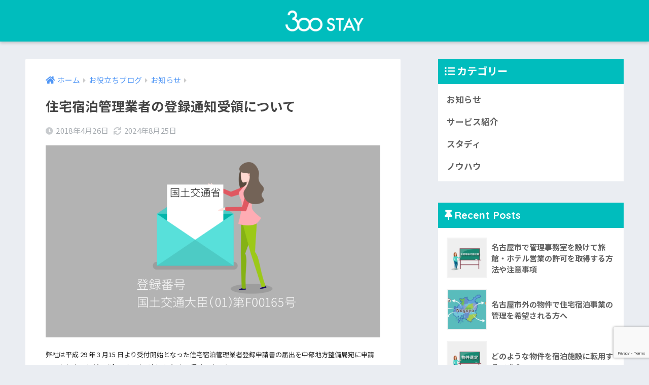

--- FILE ---
content_type: text/html; charset=UTF-8
request_url: https://www.nagoya-minpaku-support.com/kanrigyo-touroku/
body_size: 12042
content:
<!doctype html>
<html dir="ltr" lang="ja" prefix="og: https://ogp.me/ns#">
<head>
  <meta charset="utf-8">
  <meta http-equiv="X-UA-Compatible" content="IE=edge">
  <meta name="HandheldFriendly" content="True">
  <meta name="MobileOptimized" content="320">
  <meta name="viewport" content="width=device-width, initial-scale=1, viewport-fit=cover"/>
  <meta name="msapplication-TileColor" content="#00bdbd">
  <meta name="theme-color" content="#00bdbd">
  <link rel="pingback" href="https://www.nagoya-minpaku-support.com/wp/xmlrpc.php">
  <title>住宅宿泊管理業者の登録通知受領について - 300STAY</title>

		<!-- All in One SEO 4.6.2 - aioseo.com -->
		<meta name="description" content="弊社は平成 29 年 3 月15 日より受付開始となった住宅宿泊管理業者登録申請書の届出を中部地方整備局宛に申" />
		<meta name="robots" content="max-image-preview:large" />
		<link rel="canonical" href="https://www.nagoya-minpaku-support.com/kanrigyo-touroku/" />
		<meta name="generator" content="All in One SEO (AIOSEO) 4.6.2" />
		<meta property="og:locale" content="ja_JP" />
		<meta property="og:site_name" content="300STAY - 名古屋市内代行件数No.1！名古屋に特化した民泊運営完全地域密着サポート【300STAY（さんびゃくすてい）】" />
		<meta property="og:type" content="article" />
		<meta property="og:title" content="住宅宿泊管理業者の登録通知受領について - 300STAY" />
		<meta property="og:description" content="弊社は平成 29 年 3 月15 日より受付開始となった住宅宿泊管理業者登録申請書の届出を中部地方整備局宛に申" />
		<meta property="og:url" content="https://www.nagoya-minpaku-support.com/kanrigyo-touroku/" />
		<meta property="article:published_time" content="2018-04-26T11:19:31+00:00" />
		<meta property="article:modified_time" content="2024-08-25T14:50:25+00:00" />
		<meta name="twitter:card" content="summary" />
		<meta name="twitter:title" content="住宅宿泊管理業者の登録通知受領について - 300STAY" />
		<meta name="twitter:description" content="弊社は平成 29 年 3 月15 日より受付開始となった住宅宿泊管理業者登録申請書の届出を中部地方整備局宛に申" />
		<script type="application/ld+json" class="aioseo-schema">
			{"@context":"https:\/\/schema.org","@graph":[{"@type":"BlogPosting","@id":"https:\/\/www.nagoya-minpaku-support.com\/kanrigyo-touroku\/#blogposting","name":"\u4f4f\u5b85\u5bbf\u6cca\u7ba1\u7406\u696d\u8005\u306e\u767b\u9332\u901a\u77e5\u53d7\u9818\u306b\u3064\u3044\u3066 - 300STAY","headline":"\u4f4f\u5b85\u5bbf\u6cca\u7ba1\u7406\u696d\u8005\u306e\u767b\u9332\u901a\u77e5\u53d7\u9818\u306b\u3064\u3044\u3066","author":{"@id":"https:\/\/www.nagoya-minpaku-support.com\/author\/nagoyams-main\/#author"},"publisher":{"@id":"https:\/\/www.nagoya-minpaku-support.com\/#organization"},"image":{"@type":"ImageObject","url":"https:\/\/www.nagoya-minpaku-support.com\/wp\/wp-content\/uploads\/2018\/04\/\u7ba1\u7406\u696d\u8005\u306e\u767b\u9332\u901a\u77e5\u53d7\u9818ver5.png","width":2834,"height":1625},"datePublished":"2018-04-26T20:19:31+09:00","dateModified":"2024-08-25T23:50:25+09:00","inLanguage":"ja","mainEntityOfPage":{"@id":"https:\/\/www.nagoya-minpaku-support.com\/kanrigyo-touroku\/#webpage"},"isPartOf":{"@id":"https:\/\/www.nagoya-minpaku-support.com\/kanrigyo-touroku\/#webpage"},"articleSection":"\u304a\u77e5\u3089\u305b"},{"@type":"BreadcrumbList","@id":"https:\/\/www.nagoya-minpaku-support.com\/kanrigyo-touroku\/#breadcrumblist","itemListElement":[{"@type":"ListItem","@id":"https:\/\/www.nagoya-minpaku-support.com\/#listItem","position":1,"name":"\u5bb6","item":"https:\/\/www.nagoya-minpaku-support.com\/","nextItem":"https:\/\/www.nagoya-minpaku-support.com\/kanrigyo-touroku\/#listItem"},{"@type":"ListItem","@id":"https:\/\/www.nagoya-minpaku-support.com\/kanrigyo-touroku\/#listItem","position":2,"name":"\u4f4f\u5b85\u5bbf\u6cca\u7ba1\u7406\u696d\u8005\u306e\u767b\u9332\u901a\u77e5\u53d7\u9818\u306b\u3064\u3044\u3066","previousItem":"https:\/\/www.nagoya-minpaku-support.com\/#listItem"}]},{"@type":"Organization","@id":"https:\/\/www.nagoya-minpaku-support.com\/#organization","name":"300STAY","url":"https:\/\/www.nagoya-minpaku-support.com\/"},{"@type":"Person","@id":"https:\/\/www.nagoya-minpaku-support.com\/author\/nagoyams-main\/#author","url":"https:\/\/www.nagoya-minpaku-support.com\/author\/nagoyams-main\/","name":"nagoyams-main","image":{"@type":"ImageObject","@id":"https:\/\/www.nagoya-minpaku-support.com\/kanrigyo-touroku\/#authorImage","url":"https:\/\/secure.gravatar.com\/avatar\/1342203e811d75c52e6223cb1a48c2bb?s=96&d=mm&r=g","width":96,"height":96,"caption":"nagoyams-main"}},{"@type":"WebPage","@id":"https:\/\/www.nagoya-minpaku-support.com\/kanrigyo-touroku\/#webpage","url":"https:\/\/www.nagoya-minpaku-support.com\/kanrigyo-touroku\/","name":"\u4f4f\u5b85\u5bbf\u6cca\u7ba1\u7406\u696d\u8005\u306e\u767b\u9332\u901a\u77e5\u53d7\u9818\u306b\u3064\u3044\u3066 - 300STAY","description":"\u5f0a\u793e\u306f\u5e73\u6210 29 \u5e74 3 \u670815 \u65e5\u3088\u308a\u53d7\u4ed8\u958b\u59cb\u3068\u306a\u3063\u305f\u4f4f\u5b85\u5bbf\u6cca\u7ba1\u7406\u696d\u8005\u767b\u9332\u7533\u8acb\u66f8\u306e\u5c4a\u51fa\u3092\u4e2d\u90e8\u5730\u65b9\u6574\u5099\u5c40\u5b9b\u306b\u7533","inLanguage":"ja","isPartOf":{"@id":"https:\/\/www.nagoya-minpaku-support.com\/#website"},"breadcrumb":{"@id":"https:\/\/www.nagoya-minpaku-support.com\/kanrigyo-touroku\/#breadcrumblist"},"author":{"@id":"https:\/\/www.nagoya-minpaku-support.com\/author\/nagoyams-main\/#author"},"creator":{"@id":"https:\/\/www.nagoya-minpaku-support.com\/author\/nagoyams-main\/#author"},"image":{"@type":"ImageObject","url":"https:\/\/www.nagoya-minpaku-support.com\/wp\/wp-content\/uploads\/2018\/04\/\u7ba1\u7406\u696d\u8005\u306e\u767b\u9332\u901a\u77e5\u53d7\u9818ver5.png","@id":"https:\/\/www.nagoya-minpaku-support.com\/kanrigyo-touroku\/#mainImage","width":2834,"height":1625},"primaryImageOfPage":{"@id":"https:\/\/www.nagoya-minpaku-support.com\/kanrigyo-touroku\/#mainImage"},"datePublished":"2018-04-26T20:19:31+09:00","dateModified":"2024-08-25T23:50:25+09:00"},{"@type":"WebSite","@id":"https:\/\/www.nagoya-minpaku-support.com\/#website","url":"https:\/\/www.nagoya-minpaku-support.com\/","name":"300STAY","description":"\u540d\u53e4\u5c4b\u5e02\u5185\u4ee3\u884c\u4ef6\u6570No.1\uff01\u540d\u53e4\u5c4b\u306b\u7279\u5316\u3057\u305f\u6c11\u6cca\u904b\u55b6\u5b8c\u5168\u5730\u57df\u5bc6\u7740\u30b5\u30dd\u30fc\u30c8\u3010300STAY\uff08\u3055\u3093\u3073\u3083\u304f\u3059\u3066\u3044\uff09\u3011","inLanguage":"ja","publisher":{"@id":"https:\/\/www.nagoya-minpaku-support.com\/#organization"}}]}
		</script>
		<!-- All in One SEO -->

<link rel='dns-prefetch' href='//fonts.googleapis.com' />
<link rel='dns-prefetch' href='//use.fontawesome.com' />
<link rel="alternate" type="application/rss+xml" title="300STAY &raquo; フィード" href="https://www.nagoya-minpaku-support.com/feed/" />
<link rel="alternate" type="application/rss+xml" title="300STAY &raquo; コメントフィード" href="https://www.nagoya-minpaku-support.com/comments/feed/" />
<script type="text/javascript">
/* <![CDATA[ */
window._wpemojiSettings = {"baseUrl":"https:\/\/s.w.org\/images\/core\/emoji\/15.0.3\/72x72\/","ext":".png","svgUrl":"https:\/\/s.w.org\/images\/core\/emoji\/15.0.3\/svg\/","svgExt":".svg","source":{"concatemoji":"https:\/\/www.nagoya-minpaku-support.com\/wp\/wp-includes\/js\/wp-emoji-release.min.js?ver=6.5.7"}};
/*! This file is auto-generated */
!function(i,n){var o,s,e;function c(e){try{var t={supportTests:e,timestamp:(new Date).valueOf()};sessionStorage.setItem(o,JSON.stringify(t))}catch(e){}}function p(e,t,n){e.clearRect(0,0,e.canvas.width,e.canvas.height),e.fillText(t,0,0);var t=new Uint32Array(e.getImageData(0,0,e.canvas.width,e.canvas.height).data),r=(e.clearRect(0,0,e.canvas.width,e.canvas.height),e.fillText(n,0,0),new Uint32Array(e.getImageData(0,0,e.canvas.width,e.canvas.height).data));return t.every(function(e,t){return e===r[t]})}function u(e,t,n){switch(t){case"flag":return n(e,"\ud83c\udff3\ufe0f\u200d\u26a7\ufe0f","\ud83c\udff3\ufe0f\u200b\u26a7\ufe0f")?!1:!n(e,"\ud83c\uddfa\ud83c\uddf3","\ud83c\uddfa\u200b\ud83c\uddf3")&&!n(e,"\ud83c\udff4\udb40\udc67\udb40\udc62\udb40\udc65\udb40\udc6e\udb40\udc67\udb40\udc7f","\ud83c\udff4\u200b\udb40\udc67\u200b\udb40\udc62\u200b\udb40\udc65\u200b\udb40\udc6e\u200b\udb40\udc67\u200b\udb40\udc7f");case"emoji":return!n(e,"\ud83d\udc26\u200d\u2b1b","\ud83d\udc26\u200b\u2b1b")}return!1}function f(e,t,n){var r="undefined"!=typeof WorkerGlobalScope&&self instanceof WorkerGlobalScope?new OffscreenCanvas(300,150):i.createElement("canvas"),a=r.getContext("2d",{willReadFrequently:!0}),o=(a.textBaseline="top",a.font="600 32px Arial",{});return e.forEach(function(e){o[e]=t(a,e,n)}),o}function t(e){var t=i.createElement("script");t.src=e,t.defer=!0,i.head.appendChild(t)}"undefined"!=typeof Promise&&(o="wpEmojiSettingsSupports",s=["flag","emoji"],n.supports={everything:!0,everythingExceptFlag:!0},e=new Promise(function(e){i.addEventListener("DOMContentLoaded",e,{once:!0})}),new Promise(function(t){var n=function(){try{var e=JSON.parse(sessionStorage.getItem(o));if("object"==typeof e&&"number"==typeof e.timestamp&&(new Date).valueOf()<e.timestamp+604800&&"object"==typeof e.supportTests)return e.supportTests}catch(e){}return null}();if(!n){if("undefined"!=typeof Worker&&"undefined"!=typeof OffscreenCanvas&&"undefined"!=typeof URL&&URL.createObjectURL&&"undefined"!=typeof Blob)try{var e="postMessage("+f.toString()+"("+[JSON.stringify(s),u.toString(),p.toString()].join(",")+"));",r=new Blob([e],{type:"text/javascript"}),a=new Worker(URL.createObjectURL(r),{name:"wpTestEmojiSupports"});return void(a.onmessage=function(e){c(n=e.data),a.terminate(),t(n)})}catch(e){}c(n=f(s,u,p))}t(n)}).then(function(e){for(var t in e)n.supports[t]=e[t],n.supports.everything=n.supports.everything&&n.supports[t],"flag"!==t&&(n.supports.everythingExceptFlag=n.supports.everythingExceptFlag&&n.supports[t]);n.supports.everythingExceptFlag=n.supports.everythingExceptFlag&&!n.supports.flag,n.DOMReady=!1,n.readyCallback=function(){n.DOMReady=!0}}).then(function(){return e}).then(function(){var e;n.supports.everything||(n.readyCallback(),(e=n.source||{}).concatemoji?t(e.concatemoji):e.wpemoji&&e.twemoji&&(t(e.twemoji),t(e.wpemoji)))}))}((window,document),window._wpemojiSettings);
/* ]]> */
</script>
<link rel='stylesheet' id='sng-stylesheet-css' href='https://www.nagoya-minpaku-support.com/wp/wp-content/themes/sango-theme/style.css?ver2_19_6' type='text/css' media='all' />
<link rel='stylesheet' id='sng-option-css' href='https://www.nagoya-minpaku-support.com/wp/wp-content/themes/sango-theme/entry-option.css?ver2_19_6' type='text/css' media='all' />
<link rel='stylesheet' id='sng-googlefonts-css' href='https://fonts.googleapis.com/css?family=Quicksand%3A500%2C700%7CNoto+Sans+JP%3A400%2C700&#038;display=swap' type='text/css' media='all' />
<link rel='stylesheet' id='sng-fontawesome-css' href='https://use.fontawesome.com/releases/v5.11.2/css/all.css' type='text/css' media='all' />
<style id='wp-emoji-styles-inline-css' type='text/css'>

	img.wp-smiley, img.emoji {
		display: inline !important;
		border: none !important;
		box-shadow: none !important;
		height: 1em !important;
		width: 1em !important;
		margin: 0 0.07em !important;
		vertical-align: -0.1em !important;
		background: none !important;
		padding: 0 !important;
	}
</style>
<link rel='stylesheet' id='wp-block-library-css' href='https://www.nagoya-minpaku-support.com/wp/wp-includes/css/dist/block-library/style.min.css?ver=6.5.7' type='text/css' media='all' />
<style id='classic-theme-styles-inline-css' type='text/css'>
/*! This file is auto-generated */
.wp-block-button__link{color:#fff;background-color:#32373c;border-radius:9999px;box-shadow:none;text-decoration:none;padding:calc(.667em + 2px) calc(1.333em + 2px);font-size:1.125em}.wp-block-file__button{background:#32373c;color:#fff;text-decoration:none}
</style>
<style id='global-styles-inline-css' type='text/css'>
body{--wp--preset--color--black: #000000;--wp--preset--color--cyan-bluish-gray: #abb8c3;--wp--preset--color--white: #ffffff;--wp--preset--color--pale-pink: #f78da7;--wp--preset--color--vivid-red: #cf2e2e;--wp--preset--color--luminous-vivid-orange: #ff6900;--wp--preset--color--luminous-vivid-amber: #fcb900;--wp--preset--color--light-green-cyan: #7bdcb5;--wp--preset--color--vivid-green-cyan: #00d084;--wp--preset--color--pale-cyan-blue: #8ed1fc;--wp--preset--color--vivid-cyan-blue: #0693e3;--wp--preset--color--vivid-purple: #9b51e0;--wp--preset--gradient--vivid-cyan-blue-to-vivid-purple: linear-gradient(135deg,rgba(6,147,227,1) 0%,rgb(155,81,224) 100%);--wp--preset--gradient--light-green-cyan-to-vivid-green-cyan: linear-gradient(135deg,rgb(122,220,180) 0%,rgb(0,208,130) 100%);--wp--preset--gradient--luminous-vivid-amber-to-luminous-vivid-orange: linear-gradient(135deg,rgba(252,185,0,1) 0%,rgba(255,105,0,1) 100%);--wp--preset--gradient--luminous-vivid-orange-to-vivid-red: linear-gradient(135deg,rgba(255,105,0,1) 0%,rgb(207,46,46) 100%);--wp--preset--gradient--very-light-gray-to-cyan-bluish-gray: linear-gradient(135deg,rgb(238,238,238) 0%,rgb(169,184,195) 100%);--wp--preset--gradient--cool-to-warm-spectrum: linear-gradient(135deg,rgb(74,234,220) 0%,rgb(151,120,209) 20%,rgb(207,42,186) 40%,rgb(238,44,130) 60%,rgb(251,105,98) 80%,rgb(254,248,76) 100%);--wp--preset--gradient--blush-light-purple: linear-gradient(135deg,rgb(255,206,236) 0%,rgb(152,150,240) 100%);--wp--preset--gradient--blush-bordeaux: linear-gradient(135deg,rgb(254,205,165) 0%,rgb(254,45,45) 50%,rgb(107,0,62) 100%);--wp--preset--gradient--luminous-dusk: linear-gradient(135deg,rgb(255,203,112) 0%,rgb(199,81,192) 50%,rgb(65,88,208) 100%);--wp--preset--gradient--pale-ocean: linear-gradient(135deg,rgb(255,245,203) 0%,rgb(182,227,212) 50%,rgb(51,167,181) 100%);--wp--preset--gradient--electric-grass: linear-gradient(135deg,rgb(202,248,128) 0%,rgb(113,206,126) 100%);--wp--preset--gradient--midnight: linear-gradient(135deg,rgb(2,3,129) 0%,rgb(40,116,252) 100%);--wp--preset--font-size--small: 13px;--wp--preset--font-size--medium: 20px;--wp--preset--font-size--large: 36px;--wp--preset--font-size--x-large: 42px;--wp--preset--spacing--20: 0.44rem;--wp--preset--spacing--30: 0.67rem;--wp--preset--spacing--40: 1rem;--wp--preset--spacing--50: 1.5rem;--wp--preset--spacing--60: 2.25rem;--wp--preset--spacing--70: 3.38rem;--wp--preset--spacing--80: 5.06rem;--wp--preset--shadow--natural: 6px 6px 9px rgba(0, 0, 0, 0.2);--wp--preset--shadow--deep: 12px 12px 50px rgba(0, 0, 0, 0.4);--wp--preset--shadow--sharp: 6px 6px 0px rgba(0, 0, 0, 0.2);--wp--preset--shadow--outlined: 6px 6px 0px -3px rgba(255, 255, 255, 1), 6px 6px rgba(0, 0, 0, 1);--wp--preset--shadow--crisp: 6px 6px 0px rgba(0, 0, 0, 1);}:where(.is-layout-flex){gap: 0.5em;}:where(.is-layout-grid){gap: 0.5em;}body .is-layout-flex{display: flex;}body .is-layout-flex{flex-wrap: wrap;align-items: center;}body .is-layout-flex > *{margin: 0;}body .is-layout-grid{display: grid;}body .is-layout-grid > *{margin: 0;}:where(.wp-block-columns.is-layout-flex){gap: 2em;}:where(.wp-block-columns.is-layout-grid){gap: 2em;}:where(.wp-block-post-template.is-layout-flex){gap: 1.25em;}:where(.wp-block-post-template.is-layout-grid){gap: 1.25em;}.has-black-color{color: var(--wp--preset--color--black) !important;}.has-cyan-bluish-gray-color{color: var(--wp--preset--color--cyan-bluish-gray) !important;}.has-white-color{color: var(--wp--preset--color--white) !important;}.has-pale-pink-color{color: var(--wp--preset--color--pale-pink) !important;}.has-vivid-red-color{color: var(--wp--preset--color--vivid-red) !important;}.has-luminous-vivid-orange-color{color: var(--wp--preset--color--luminous-vivid-orange) !important;}.has-luminous-vivid-amber-color{color: var(--wp--preset--color--luminous-vivid-amber) !important;}.has-light-green-cyan-color{color: var(--wp--preset--color--light-green-cyan) !important;}.has-vivid-green-cyan-color{color: var(--wp--preset--color--vivid-green-cyan) !important;}.has-pale-cyan-blue-color{color: var(--wp--preset--color--pale-cyan-blue) !important;}.has-vivid-cyan-blue-color{color: var(--wp--preset--color--vivid-cyan-blue) !important;}.has-vivid-purple-color{color: var(--wp--preset--color--vivid-purple) !important;}.has-black-background-color{background-color: var(--wp--preset--color--black) !important;}.has-cyan-bluish-gray-background-color{background-color: var(--wp--preset--color--cyan-bluish-gray) !important;}.has-white-background-color{background-color: var(--wp--preset--color--white) !important;}.has-pale-pink-background-color{background-color: var(--wp--preset--color--pale-pink) !important;}.has-vivid-red-background-color{background-color: var(--wp--preset--color--vivid-red) !important;}.has-luminous-vivid-orange-background-color{background-color: var(--wp--preset--color--luminous-vivid-orange) !important;}.has-luminous-vivid-amber-background-color{background-color: var(--wp--preset--color--luminous-vivid-amber) !important;}.has-light-green-cyan-background-color{background-color: var(--wp--preset--color--light-green-cyan) !important;}.has-vivid-green-cyan-background-color{background-color: var(--wp--preset--color--vivid-green-cyan) !important;}.has-pale-cyan-blue-background-color{background-color: var(--wp--preset--color--pale-cyan-blue) !important;}.has-vivid-cyan-blue-background-color{background-color: var(--wp--preset--color--vivid-cyan-blue) !important;}.has-vivid-purple-background-color{background-color: var(--wp--preset--color--vivid-purple) !important;}.has-black-border-color{border-color: var(--wp--preset--color--black) !important;}.has-cyan-bluish-gray-border-color{border-color: var(--wp--preset--color--cyan-bluish-gray) !important;}.has-white-border-color{border-color: var(--wp--preset--color--white) !important;}.has-pale-pink-border-color{border-color: var(--wp--preset--color--pale-pink) !important;}.has-vivid-red-border-color{border-color: var(--wp--preset--color--vivid-red) !important;}.has-luminous-vivid-orange-border-color{border-color: var(--wp--preset--color--luminous-vivid-orange) !important;}.has-luminous-vivid-amber-border-color{border-color: var(--wp--preset--color--luminous-vivid-amber) !important;}.has-light-green-cyan-border-color{border-color: var(--wp--preset--color--light-green-cyan) !important;}.has-vivid-green-cyan-border-color{border-color: var(--wp--preset--color--vivid-green-cyan) !important;}.has-pale-cyan-blue-border-color{border-color: var(--wp--preset--color--pale-cyan-blue) !important;}.has-vivid-cyan-blue-border-color{border-color: var(--wp--preset--color--vivid-cyan-blue) !important;}.has-vivid-purple-border-color{border-color: var(--wp--preset--color--vivid-purple) !important;}.has-vivid-cyan-blue-to-vivid-purple-gradient-background{background: var(--wp--preset--gradient--vivid-cyan-blue-to-vivid-purple) !important;}.has-light-green-cyan-to-vivid-green-cyan-gradient-background{background: var(--wp--preset--gradient--light-green-cyan-to-vivid-green-cyan) !important;}.has-luminous-vivid-amber-to-luminous-vivid-orange-gradient-background{background: var(--wp--preset--gradient--luminous-vivid-amber-to-luminous-vivid-orange) !important;}.has-luminous-vivid-orange-to-vivid-red-gradient-background{background: var(--wp--preset--gradient--luminous-vivid-orange-to-vivid-red) !important;}.has-very-light-gray-to-cyan-bluish-gray-gradient-background{background: var(--wp--preset--gradient--very-light-gray-to-cyan-bluish-gray) !important;}.has-cool-to-warm-spectrum-gradient-background{background: var(--wp--preset--gradient--cool-to-warm-spectrum) !important;}.has-blush-light-purple-gradient-background{background: var(--wp--preset--gradient--blush-light-purple) !important;}.has-blush-bordeaux-gradient-background{background: var(--wp--preset--gradient--blush-bordeaux) !important;}.has-luminous-dusk-gradient-background{background: var(--wp--preset--gradient--luminous-dusk) !important;}.has-pale-ocean-gradient-background{background: var(--wp--preset--gradient--pale-ocean) !important;}.has-electric-grass-gradient-background{background: var(--wp--preset--gradient--electric-grass) !important;}.has-midnight-gradient-background{background: var(--wp--preset--gradient--midnight) !important;}.has-small-font-size{font-size: var(--wp--preset--font-size--small) !important;}.has-medium-font-size{font-size: var(--wp--preset--font-size--medium) !important;}.has-large-font-size{font-size: var(--wp--preset--font-size--large) !important;}.has-x-large-font-size{font-size: var(--wp--preset--font-size--x-large) !important;}
.wp-block-navigation a:where(:not(.wp-element-button)){color: inherit;}
:where(.wp-block-post-template.is-layout-flex){gap: 1.25em;}:where(.wp-block-post-template.is-layout-grid){gap: 1.25em;}
:where(.wp-block-columns.is-layout-flex){gap: 2em;}:where(.wp-block-columns.is-layout-grid){gap: 2em;}
.wp-block-pullquote{font-size: 1.5em;line-height: 1.6;}
</style>
<link rel='stylesheet' id='contact-form-7-css' href='https://www.nagoya-minpaku-support.com/wp/wp-content/plugins/contact-form-7/includes/css/styles.css' type='text/css' media='all' />
<link rel='stylesheet' id='child-style-css' href='https://www.nagoya-minpaku-support.com/wp/wp-content/themes/sango-theme-child/style.css?20221024' type='text/css' media='all' />
<script type="text/javascript" src="https://www.nagoya-minpaku-support.com/wp/wp-includes/js/jquery/jquery.min.js?ver=3.7.1" id="jquery-core-js"></script>
<script type="text/javascript" src="https://www.nagoya-minpaku-support.com/wp/wp-includes/js/jquery/jquery-migrate.min.js?ver=3.4.1" id="jquery-migrate-js"></script>
<link rel="https://api.w.org/" href="https://www.nagoya-minpaku-support.com/wp-json/" /><link rel="alternate" type="application/json" href="https://www.nagoya-minpaku-support.com/wp-json/wp/v2/posts/334" /><link rel="EditURI" type="application/rsd+xml" title="RSD" href="https://www.nagoya-minpaku-support.com/wp/xmlrpc.php?rsd" />
<link rel='shortlink' href='https://www.nagoya-minpaku-support.com/?p=334' />
<link rel="alternate" type="application/json+oembed" href="https://www.nagoya-minpaku-support.com/wp-json/oembed/1.0/embed?url=https%3A%2F%2Fwww.nagoya-minpaku-support.com%2Fkanrigyo-touroku%2F" />
<link rel="alternate" type="text/xml+oembed" href="https://www.nagoya-minpaku-support.com/wp-json/oembed/1.0/embed?url=https%3A%2F%2Fwww.nagoya-minpaku-support.com%2Fkanrigyo-touroku%2F&#038;format=xml" />
<meta property="og:title" content="住宅宿泊管理業者の登録通知受領について" />
<meta property="og:description" content="弊社は平成 29 年 3 月15 日より受付開始となった住宅宿泊管理業者登録申請書の届出を中部地方整備局宛に申請しておりましたが、登録予定である旨の通知を取得致しました。 住宅宿泊事業者の届出を実施されます事業者様におか ... " />
<meta property="og:type" content="article" />
<meta property="og:url" content="https://www.nagoya-minpaku-support.com/kanrigyo-touroku/" />
<meta property="og:image" content="https://www.nagoya-minpaku-support.com/wp/wp-content/uploads/2018/04/管理業者の登録通知受領ver5-1024x587.png" />
<meta name="thumbnail" content="https://www.nagoya-minpaku-support.com/wp/wp-content/uploads/2018/04/管理業者の登録通知受領ver5-1024x587.png" />
<meta property="og:site_name" content="300STAY" />
<meta name="twitter:card" content="summary_large_image" />
<!-- Google Tag Manager -->
<script>(function(w,d,s,l,i){w[l]=w[l]||[];w[l].push({'gtm.start':
new Date().getTime(),event:'gtm.js'});var f=d.getElementsByTagName(s)[0],
j=d.createElement(s),dl=l!='dataLayer'?'&l='+l:'';j.async=true;j.src=
'https://www.googletagmanager.com/gtm.js?id='+i+dl;f.parentNode.insertBefore(j,f);
})(window,document,'script','dataLayer','GTM-T323KGL');</script>
<!-- End Google Tag Manager --><!-- gtag.js -->
<script async src="https://www.googletagmanager.com/gtag/js?id=G-JVZCQ2QM7F"></script>
<script>
  window.dataLayer = window.dataLayer || [];
  function gtag(){dataLayer.push(arguments);}
  gtag('js', new Date());
  gtag('config', 'G-JVZCQ2QM7F');
</script>
<link rel="icon" href="https://www.nagoya-minpaku-support.com/wp/wp-content/uploads/2021/11/cropped-300-512-512-01-32x32.png" sizes="32x32" />
<link rel="icon" href="https://www.nagoya-minpaku-support.com/wp/wp-content/uploads/2021/11/cropped-300-512-512-01-192x192.png" sizes="192x192" />
<link rel="apple-touch-icon" href="https://www.nagoya-minpaku-support.com/wp/wp-content/uploads/2021/11/cropped-300-512-512-01-180x180.png" />
<meta name="msapplication-TileImage" content="https://www.nagoya-minpaku-support.com/wp/wp-content/uploads/2021/11/cropped-300-512-512-01-270x270.png" />
<style> a{color:#4f96f6}.main-c, .has-sango-main-color{color:#00bdbd}.main-bc, .has-sango-main-background-color{background-color:#00bdbd}.main-bdr, #inner-content .main-bdr{border-color:#00bdbd}.pastel-c, .has-sango-pastel-color{color:#adeaea}.pastel-bc, .has-sango-pastel-background-color, #inner-content .pastel-bc{background-color:#adeaea}.accent-c, .has-sango-accent-color{color:#f4752c}.accent-bc, .has-sango-accent-background-color{background-color:#f4752c}.header, #footer-menu, .drawer__title{background-color:#00bdbd}#logo a{color:#FFF}.desktop-nav li a , .mobile-nav li a, #footer-menu a, #drawer__open, .header-search__open, .copyright, .drawer__title{color:#FFF}.drawer__title .close span, .drawer__title .close span:before{background:#FFF}.desktop-nav li:after{background:#FFF}.mobile-nav .current-menu-item{border-bottom-color:#FFF}.widgettitle, .sidebar .wp-block-group h2, .drawer .wp-block-group h2{color:#ffffff;background-color:#00bdbd}.footer, .footer-block{background-color:#adeaea}.footer-block, .footer, .footer a, .footer .widget ul li a{color:#3c3c3c}#toc_container .toc_title, .entry-content .ez-toc-title-container, #footer_menu .raised, .pagination a, .pagination span, #reply-title:before, .entry-content blockquote:before, .main-c-before li:before, .main-c-b:before{color:#00bdbd}.searchform__submit, .footer-block .wp-block-search .wp-block-search__button, .sidebar .wp-block-search .wp-block-search__button, .footer .wp-block-search .wp-block-search__button, .drawer .wp-block-search .wp-block-search__button, #toc_container .toc_title:before, .ez-toc-title-container:before, .cat-name, .pre_tag > span, .pagination .current, .post-page-numbers.current, #submit, .withtag_list > span, .main-bc-before li:before{background-color:#00bdbd}#toc_container, #ez-toc-container, .entry-content h3, .li-mainbdr ul, .li-mainbdr ol{border-color:#00bdbd}.search-title i, .acc-bc-before li:before{background:#f4752c}.li-accentbdr ul, .li-accentbdr ol{border-color:#f4752c}.pagination a:hover, .li-pastelbc ul, .li-pastelbc ol{background:#adeaea}body{font-size:100%}@media only screen and (min-width:481px){body{font-size:107%}}@media only screen and (min-width:1030px){body{font-size:107%}}.totop{background:#5ba9f7}.header-info a{color:#FFF;background:linear-gradient(95deg, #738bff, #85e3ec)}.fixed-menu ul{background:#FFF}.fixed-menu a{color:#a2a7ab}.fixed-menu .current-menu-item a, .fixed-menu ul li a.active{color:#6bb6ff}.post-tab{background:#FFF}.post-tab > div{color:#a7a7a7}.post-tab > div.tab-active{background:linear-gradient(45deg, #bdb9ff, #67b8ff)}body{font-family:"Noto Sans JP","Helvetica", "Arial", "Hiragino Kaku Gothic ProN", "Hiragino Sans", YuGothic, "Yu Gothic", "メイリオ", Meiryo, sans-serif;}.dfont{font-family:"Quicksand","Noto Sans JP","Helvetica", "Arial", "Hiragino Kaku Gothic ProN", "Hiragino Sans", YuGothic, "Yu Gothic", "メイリオ", Meiryo, sans-serif;}</style></head>
<body class="post-template-default single single-post postid-334 single-format-standard fa5">
    <div id="container">
    <header class="header header--center">
            <div id="inner-header" class="wrap cf">
    <div id="logo" class="header-logo h1 dfont">
    <a href="https://www.nagoya-minpaku-support.com" class="header-logo__link">
              <img src="https://www.nagoya-minpaku-support.com/wp/wp-content/uploads/2021/10/logo_300stay_003.png" alt="300STAY" width="450" height="140" class="header-logo__img">
                </a>
  </div>
  <div class="header-search">
      <label class="header-search__open" for="header-search-input"><i class="fas fa-search" aria-hidden="true"></i></label>
    <input type="checkbox" class="header-search__input" id="header-search-input" onclick="document.querySelector('.header-search__modal .searchform__input').focus()">
  <label class="header-search__close" for="header-search-input"></label>
  <div class="header-search__modal">
    <form role="search" method="get" class="searchform" action="https://www.nagoya-minpaku-support.com/">
  <div>
    <input type="search" class="searchform__input" name="s" value="" placeholder="検索" />
    <button type="submit" class="searchform__submit" aria-label="検索"><i class="fas fa-search" aria-hidden="true"></i></button>
  </div>
</form>  </div>
</div>  </div>
    </header>
      <div id="content">
    <div id="inner-content" class="wrap cf">
      <main id="main" class="m-all t-2of3 d-5of7 cf">
                  <article id="entry" class="cf post-334 post type-post status-publish format-standard has-post-thumbnail category-news">
            <header class="article-header entry-header">
  <nav id="breadcrumb" class="breadcrumb"><ul itemscope itemtype="http://schema.org/BreadcrumbList"><li itemprop="itemListElement" itemscope itemtype="http://schema.org/ListItem"><a href="https://www.nagoya-minpaku-support.com" itemprop="item"><span itemprop="name">ホーム</span></a><meta itemprop="position" content="1" /></li><li itemprop="itemListElement" itemscope itemtype="http://schema.org/ListItem"><a href="https://www.nagoya-minpaku-support.com/category/media/" itemprop="item"><span itemprop="name">お役立ちブログ</span></a><meta itemprop="position" content="2" /></li><li itemprop="itemListElement" itemscope itemtype="http://schema.org/ListItem"><a href="https://www.nagoya-minpaku-support.com/category/media/news/" itemprop="item"><span itemprop="name">お知らせ</span></a><meta itemprop="position" content="3" /></li></ul></nav>  <h1 class="entry-title single-title">住宅宿泊管理業者の登録通知受領について</h1>
  <div class="entry-meta vcard">
    <time class="pubdate entry-time" itemprop="datePublished" datetime="2018-04-26">2018年4月26日</time><time class="updated entry-time" itemprop="dateModified" datetime="2024-08-25">2024年8月25日</time>  </div>
      <p class="post-thumbnail"><img width="940" height="539" src="https://www.nagoya-minpaku-support.com/wp/wp-content/uploads/2018/04/管理業者の登録通知受領ver5-940x539.png" class="attachment-thumb-940 size-thumb-940 wp-post-image" alt="" decoding="async" fetchpriority="high" /></p>
      </header>
<section class="entry-content cf">
  
<p class="has-small-font-size">弊社は平成 29 年 3 月15 日より受付開始となった住宅宿泊管理業者登録申請書の届出を中部地方整備局宛に申請しておりましたが、登録予定である旨の通知を取得致しました。</p>



<p class="has-small-font-size">住宅宿泊事業者の届出を実施されます事業者様におかれましては、本通知に記載の住宅宿泊管理事業者の登録年月日及び登録番号が必要となりますため、中部地方整備局より事前通知をいただきました。</p>



<p class="has-small-font-size">登録日は平成 30 年 6 月 15 日となり、住宅宿泊管理事業者としての業務もその日より開始となります。</p>



<p class="has-small-font-size">大変お待たせ致しましたが、住宅宿泊事業者の申請をお考えの事業者様におかれましては、ご契約後必要な情報をお伝えさせていただきます。</p>



<p class="has-small-font-size">株式会社スリーハンドレッドは住宅宿泊事業者様の宿泊施設の運営・管理に寄与させていただきますので引き続きよろしくお願い致します。</p>



<hr class="dotted">
</section><div id="entry-footer-wrapper"></div><div id="comments">
    </div><script type="application/ld+json">{"@context":"http://schema.org","@type":"Article","mainEntityOfPage":"https://www.nagoya-minpaku-support.com/kanrigyo-touroku/","headline":"住宅宿泊管理業者の登録通知受領について","image":{"@type":"ImageObject","url":"https://www.nagoya-minpaku-support.com/wp/wp-content/uploads/2018/04/管理業者の登録通知受領ver5.png","width":2834,"height":1625},"datePublished":"2018-04-26T20:19:31+0900","dateModified":"2024-08-25T23:50:25+0900","author":{"@type":"Person","name":"nagoyams-main","url":""},"publisher":{"@type":"Organization","name":"","logo":{"@type":"ImageObject","url":""}},"description":"弊社は平成 29 年 3 月15 日より受付開始となった住宅宿泊管理業者登録申請書の届出を中部地方整備局宛に申請しておりましたが、登録予定である旨の通知を取得致しました。 住宅宿泊事業者の届出を実施されます事業者様におか ... "}</script>            </article>
            <div class="prnx_box cf">
      <a href="https://www.nagoya-minpaku-support.com/airbnb-cleaning-fee/" class="prnx pr">
      <p><i class="fas fa-angle-left" aria-hidden="true"></i> 前の記事</p>
      <div class="prnx_tb">
                  <figure><img width="160" height="160" src="https://www.nagoya-minpaku-support.com/wp/wp-content/uploads/2016/04/ゲストが支払う清掃費_アートボード-1-160x160.png" class="attachment-thumb-160 size-thumb-160 wp-post-image" alt="" decoding="async" /></figure>
          
        <span class="prev-next__text">民泊に泊まる際にゲストが支払わないといけない「清掃料金」とは？</span>
      </div>
    </a>
    
    <a href="https://www.nagoya-minpaku-support.com/nagoya-minpaku-daikou/" class="prnx nx">
      <p>次の記事 <i class="fas fa-angle-right" aria-hidden="true"></i></p>
      <div class="prnx_tb">
        <span class="prev-next__text">民泊とは？ホテルや旅館と何が違うのか分かりやすく解説</span>
                  <figure><img width="160" height="160" src="https://www.nagoya-minpaku-support.com/wp/wp-content/uploads/2018/07/民泊とは_アートボード-1-160x160.png" class="attachment-thumb-160 size-thumb-160 wp-post-image" alt="" decoding="async" loading="lazy" /></figure>
              </div>
    </a>
  </div>
                        </main>
        <div id="sidebar1" class="sidebar m-all t-1of3 d-2of7 last-col cf" role="complementary">
    <aside class="insidesp">
              <div id="notfix" class="normal-sidebar">
          <div id="categories-2" class="widget widget_categories"><h4 class="widgettitle dfont has-fa-before">カテゴリー</h4>
			<ul>
					<li class="cat-item cat-item-64"><a href="https://www.nagoya-minpaku-support.com/category/media/news/">お知らせ</a>
</li>
	<li class="cat-item cat-item-66"><a href="https://www.nagoya-minpaku-support.com/category/media/service-introduction/">サービス紹介</a>
</li>
	<li class="cat-item cat-item-67"><a href="https://www.nagoya-minpaku-support.com/category/media/study/">スタディ</a>
</li>
	<li class="cat-item cat-item-65"><a href="https://www.nagoya-minpaku-support.com/category/media/know-how/">ノウハウ</a>
</li>
			</ul>

			</div><div id="recent-posts-3" class="widget widget_recent_entries"><h4 class="widgettitle dfont has-fa-before">Recent Posts</h4>    <ul class="my-widget">
          <li>
        <a href="https://www.nagoya-minpaku-support.com/kanri-office/">
                      <figure class="my-widget__img">
              <img width="160" height="160" src="https://www.nagoya-minpaku-support.com/wp/wp-content/uploads/2024/09/名古屋市で管理事務室を設けて旅館・ホテル営業の許可を取得する方法や注意事項-160x160.png" alt="名古屋市で管理事務室を設けて旅館・ホテル営業の許可を取得する方法や注意事項" loading="lazy">
            </figure>
                    <div class="my-widget__text">名古屋市で管理事務室を設けて旅館・ホテル営業の許可を取得する方法や注意事項          </div>
        </a>
      </li>
          <li>
        <a href="https://www.nagoya-minpaku-support.com/outsidecity/">
                      <figure class="my-widget__img">
              <img width="160" height="160" src="https://www.nagoya-minpaku-support.com/wp/wp-content/uploads/2024/08/名古屋市外の物件で運営管理を検討されている方へ03-01-160x160.png" alt="名古屋市外の物件で住宅宿泊事業の管理を希望される方へ" loading="lazy">
            </figure>
                    <div class="my-widget__text">名古屋市外の物件で住宅宿泊事業の管理を希望される方へ          </div>
        </a>
      </li>
          <li>
        <a href="https://www.nagoya-minpaku-support.com/bukken-sentei/">
                      <figure class="my-widget__img">
              <img width="160" height="160" src="https://www.nagoya-minpaku-support.com/wp/wp-content/uploads/2024/08/どのような物件を宿泊施設に転用するべき？_アートボード-1-160x160.png" alt="どのような物件を宿泊施設に転用するべき？" loading="lazy">
            </figure>
                    <div class="my-widget__text">どのような物件を宿泊施設に転用するべき？          </div>
        </a>
      </li>
          <li>
        <a href="https://www.nagoya-minpaku-support.com/%e4%bd%8f%e5%ae%85%e5%ae%bf%e6%b3%8a%e7%ae%a1%e7%90%86%e6%a5%ad%e8%80%85%e3%81%ae%e7%99%bb%e9%8c%b2%e6%9b%b4%e6%96%b0%e3%81%ab%e3%81%a4%e3%81%84%e3%81%a6/">
                      <figure class="my-widget__img">
              <img width="160" height="160" src="https://www.nagoya-minpaku-support.com/wp/wp-content/uploads/2023/06/管理業者の登録通知受領-ver.22_アートボード-1-160x160.jpg" alt="住宅宿泊管理業者の登録更新について" loading="lazy">
            </figure>
                    <div class="my-widget__text">住宅宿泊管理業者の登録更新について          </div>
        </a>
      </li>
          <li>
        <a href="https://www.nagoya-minpaku-support.com/cleaning-ih/">
                      <figure class="my-widget__img">
              <img width="160" height="160" src="https://www.nagoya-minpaku-support.com/wp/wp-content/uploads/2022/01/IHの汚れ_アートボード-1-160x160.jpg" alt="IHコンロに付着した汚れを落とす方法" loading="lazy">
            </figure>
                    <div class="my-widget__text">IHコンロに付着した汚れを落とす方法          </div>
        </a>
      </li>
        </ul>
    </div>            </div>
                </aside>
  </div>
    </div>
  </div>
      <footer class="footer">
                <div id="footer-menu">
          <div>
            <a class="footer-menu__btn dfont" href="https://www.nagoya-minpaku-support.com/"><i class="fas fa-home" aria-hidden="true"></i> HOME</a>
          </div>
          <nav>
                                  </nav>
          <p class="copyright dfont">
            &copy; 2026            300STAY            All rights reserved.
          </p>
        </div>
      </footer>
    </div>
    <script type="text/javascript" src="https://www.nagoya-minpaku-support.com/wp/wp-content/plugins/contact-form-7/includes/swv/js/index.js" id="swv-js"></script>
<script type="text/javascript" id="contact-form-7-js-extra">
/* <![CDATA[ */
var wpcf7 = {"api":{"root":"https:\/\/www.nagoya-minpaku-support.com\/wp-json\/","namespace":"contact-form-7\/v1"}};
/* ]]> */
</script>
<script type="text/javascript" src="https://www.nagoya-minpaku-support.com/wp/wp-content/plugins/contact-form-7/includes/js/index.js" id="contact-form-7-js"></script>
<script type="text/javascript" src="https://www.google.com/recaptcha/api.js?render=6LeA_t4bAAAAAAG4HnH2v4AzvYUCznVUzeFzQaEf" id="google-recaptcha-js"></script>
<script type="text/javascript" src="https://www.nagoya-minpaku-support.com/wp/wp-includes/js/dist/vendor/wp-polyfill-inert.min.js?ver=3.1.2" id="wp-polyfill-inert-js"></script>
<script type="text/javascript" src="https://www.nagoya-minpaku-support.com/wp/wp-includes/js/dist/vendor/regenerator-runtime.min.js?ver=0.14.0" id="regenerator-runtime-js"></script>
<script type="text/javascript" src="https://www.nagoya-minpaku-support.com/wp/wp-includes/js/dist/vendor/wp-polyfill.min.js?ver=3.15.0" id="wp-polyfill-js"></script>
<script type="text/javascript" id="wpcf7-recaptcha-js-extra">
/* <![CDATA[ */
var wpcf7_recaptcha = {"sitekey":"6LeA_t4bAAAAAAG4HnH2v4AzvYUCznVUzeFzQaEf","actions":{"homepage":"homepage","contactform":"contactform"}};
/* ]]> */
</script>
<script type="text/javascript" src="https://www.nagoya-minpaku-support.com/wp/wp-content/plugins/contact-form-7/modules/recaptcha/index.js" id="wpcf7-recaptcha-js"></script>
<script type="text/javascript" id="toc-front-js-extra">
/* <![CDATA[ */
var tocplus = {"smooth_scroll":"1","visibility_show":"\u8868\u793a","visibility_hide":"\u3068\u3058\u308b","visibility_hide_by_default":"1","width":"Auto"};
var tocplus = {"smooth_scroll":"1","visibility_show":"\u8868\u793a","visibility_hide":"\u3068\u3058\u308b","visibility_hide_by_default":"1","width":"Auto"};
var tocplus = {"smooth_scroll":"1","visibility_show":"\u8868\u793a","visibility_hide":"\u3068\u3058\u308b","visibility_hide_by_default":"1","width":"Auto"};
/* ]]> */
</script>
<script type="text/javascript" src="https://www.nagoya-minpaku-support.com/wp/wp-content/plugins/table-of-contents-plus/front.min.js" id="toc-front-js"></script>
<script src="https://cdn.jsdelivr.net/npm/vanilla-lazyload@12.4.0/dist/lazyload.min.js"></script>
<script>
var lazyLoadInstance = new LazyLoad({
  elements_selector: ".entry-content img",
  threshold: 400
});
</script><!-- Google Tag Manager (noscript) -->
<noscript><iframe src="https://www.googletagmanager.com/ns.html?id=GTM-T323KGL"
height="0" width="0" style="display:none;visibility:hidden"></iframe></noscript>
<!-- End Google Tag Manager (noscript) --><script>jQuery(function(){function fetchEntryFooter(){jQuery.ajax({url:'https://www.nagoya-minpaku-support.com/wp/wp-admin/admin-ajax.php',dataType:'html',data:{'action':'fetch_entry_footer_content','id':334},success:function(data){jQuery('#entry-footer-wrapper').html(data)}})}setTimeout(function(){fetchEntryFooter()},1500)});</script><script>jQuery(function(){jQuery.post("https://www.nagoya-minpaku-support.com/wp/?rest_route=/sng/v1/page-count",{id:"334"})});</script>        
    <div id="btn_follow">
    	    		<div class="btn_followpc_001">
    		<div class="btn_followpc_inner">
    		<ul>
    		<li><a href="https://www.nagoya-minpaku-support.com/#contact">お問い合わせ</a></li>
    		</ul>
    		</div>
    		</div>
    	    </div>
    <style>
    .btn_followsm_001{text-align: center;overflow: hidden;height: 90px;}
    .btn_followsm_001 ul li a{ width: 90%;box-shadow: 0 10px 31px 0 rgb(7 152 255 / 9%);text-align: center;display: inline-block;padding: 15px 10px;color: #fff;background: #4ca8a8;font-weight: bold;font-size: 16px;border-radius: 100vh;border-bottom: 5px solid #156363;-webkit-transition: all .3s;transition: all .3s;vertical-align: middle;}
    .btn_followpc_inner{width: 480px;height: 101px;overflow: hidden;;margin: auto;}
    .btn_followpc_001 ul li a{ width: 100%;box-shadow: 0 10px 31px 0 rgb(7 152 255 / 9%);text-align: center;display: inline-block;padding: 15px 10px;color: #fff;background: #4ca8a8;font-weight: bold;font-size: 16px;border-radius: 100vh;border-bottom: 5px solid #156363;-webkit-transition: all .3s;transition: all .3s;vertical-align: middle;}
    .fixed {position: fixed;bottom: 0;left: 0;width: 100%;}
    #btn_follow ul li img{width: 100%;height: auto;}
    #btn_follow{display: none;}
    #btn_follow.fixed{display: block;z-index: 998;}
    @media screen and (max-width: 768px) {
    .btn_followpc_inner{width: 90%;}
    }
    </style>
    <script>
    $(function() {
    var txt = $("#btn_follow");
    var txtTop = txt.offset().top+200;
    var txtHeight = txt.height()+0;
    var showFlag = false;
    txt.css('bottom', -txtHeight+'px');
    $(window).scroll(function () {
    var winTop = $(this).scrollTop();
    if (winTop >= txtTop) {
    if (showFlag == false) {
    showFlag = true;
    txt
    .addClass('fixed')
    .stop().animate({'bottom' : '0px'}, 250);
    }
    } else if (winTop <= txtTop) {
    if (showFlag) {
    showFlag = false;
    txt.stop().animate({'bottom' : -txtHeight+'px'}, 250, function(){
    txt.removeClass('fixed');
    });
    }
    }
    });
    });
    </script>
  </body>
</html>


--- FILE ---
content_type: text/html; charset=utf-8
request_url: https://www.google.com/recaptcha/api2/anchor?ar=1&k=6LeA_t4bAAAAAAG4HnH2v4AzvYUCznVUzeFzQaEf&co=aHR0cHM6Ly93d3cubmFnb3lhLW1pbnBha3Utc3VwcG9ydC5jb206NDQz&hl=en&v=N67nZn4AqZkNcbeMu4prBgzg&size=invisible&anchor-ms=20000&execute-ms=30000&cb=d1x1ruta0px0
body_size: 48865
content:
<!DOCTYPE HTML><html dir="ltr" lang="en"><head><meta http-equiv="Content-Type" content="text/html; charset=UTF-8">
<meta http-equiv="X-UA-Compatible" content="IE=edge">
<title>reCAPTCHA</title>
<style type="text/css">
/* cyrillic-ext */
@font-face {
  font-family: 'Roboto';
  font-style: normal;
  font-weight: 400;
  font-stretch: 100%;
  src: url(//fonts.gstatic.com/s/roboto/v48/KFO7CnqEu92Fr1ME7kSn66aGLdTylUAMa3GUBHMdazTgWw.woff2) format('woff2');
  unicode-range: U+0460-052F, U+1C80-1C8A, U+20B4, U+2DE0-2DFF, U+A640-A69F, U+FE2E-FE2F;
}
/* cyrillic */
@font-face {
  font-family: 'Roboto';
  font-style: normal;
  font-weight: 400;
  font-stretch: 100%;
  src: url(//fonts.gstatic.com/s/roboto/v48/KFO7CnqEu92Fr1ME7kSn66aGLdTylUAMa3iUBHMdazTgWw.woff2) format('woff2');
  unicode-range: U+0301, U+0400-045F, U+0490-0491, U+04B0-04B1, U+2116;
}
/* greek-ext */
@font-face {
  font-family: 'Roboto';
  font-style: normal;
  font-weight: 400;
  font-stretch: 100%;
  src: url(//fonts.gstatic.com/s/roboto/v48/KFO7CnqEu92Fr1ME7kSn66aGLdTylUAMa3CUBHMdazTgWw.woff2) format('woff2');
  unicode-range: U+1F00-1FFF;
}
/* greek */
@font-face {
  font-family: 'Roboto';
  font-style: normal;
  font-weight: 400;
  font-stretch: 100%;
  src: url(//fonts.gstatic.com/s/roboto/v48/KFO7CnqEu92Fr1ME7kSn66aGLdTylUAMa3-UBHMdazTgWw.woff2) format('woff2');
  unicode-range: U+0370-0377, U+037A-037F, U+0384-038A, U+038C, U+038E-03A1, U+03A3-03FF;
}
/* math */
@font-face {
  font-family: 'Roboto';
  font-style: normal;
  font-weight: 400;
  font-stretch: 100%;
  src: url(//fonts.gstatic.com/s/roboto/v48/KFO7CnqEu92Fr1ME7kSn66aGLdTylUAMawCUBHMdazTgWw.woff2) format('woff2');
  unicode-range: U+0302-0303, U+0305, U+0307-0308, U+0310, U+0312, U+0315, U+031A, U+0326-0327, U+032C, U+032F-0330, U+0332-0333, U+0338, U+033A, U+0346, U+034D, U+0391-03A1, U+03A3-03A9, U+03B1-03C9, U+03D1, U+03D5-03D6, U+03F0-03F1, U+03F4-03F5, U+2016-2017, U+2034-2038, U+203C, U+2040, U+2043, U+2047, U+2050, U+2057, U+205F, U+2070-2071, U+2074-208E, U+2090-209C, U+20D0-20DC, U+20E1, U+20E5-20EF, U+2100-2112, U+2114-2115, U+2117-2121, U+2123-214F, U+2190, U+2192, U+2194-21AE, U+21B0-21E5, U+21F1-21F2, U+21F4-2211, U+2213-2214, U+2216-22FF, U+2308-230B, U+2310, U+2319, U+231C-2321, U+2336-237A, U+237C, U+2395, U+239B-23B7, U+23D0, U+23DC-23E1, U+2474-2475, U+25AF, U+25B3, U+25B7, U+25BD, U+25C1, U+25CA, U+25CC, U+25FB, U+266D-266F, U+27C0-27FF, U+2900-2AFF, U+2B0E-2B11, U+2B30-2B4C, U+2BFE, U+3030, U+FF5B, U+FF5D, U+1D400-1D7FF, U+1EE00-1EEFF;
}
/* symbols */
@font-face {
  font-family: 'Roboto';
  font-style: normal;
  font-weight: 400;
  font-stretch: 100%;
  src: url(//fonts.gstatic.com/s/roboto/v48/KFO7CnqEu92Fr1ME7kSn66aGLdTylUAMaxKUBHMdazTgWw.woff2) format('woff2');
  unicode-range: U+0001-000C, U+000E-001F, U+007F-009F, U+20DD-20E0, U+20E2-20E4, U+2150-218F, U+2190, U+2192, U+2194-2199, U+21AF, U+21E6-21F0, U+21F3, U+2218-2219, U+2299, U+22C4-22C6, U+2300-243F, U+2440-244A, U+2460-24FF, U+25A0-27BF, U+2800-28FF, U+2921-2922, U+2981, U+29BF, U+29EB, U+2B00-2BFF, U+4DC0-4DFF, U+FFF9-FFFB, U+10140-1018E, U+10190-1019C, U+101A0, U+101D0-101FD, U+102E0-102FB, U+10E60-10E7E, U+1D2C0-1D2D3, U+1D2E0-1D37F, U+1F000-1F0FF, U+1F100-1F1AD, U+1F1E6-1F1FF, U+1F30D-1F30F, U+1F315, U+1F31C, U+1F31E, U+1F320-1F32C, U+1F336, U+1F378, U+1F37D, U+1F382, U+1F393-1F39F, U+1F3A7-1F3A8, U+1F3AC-1F3AF, U+1F3C2, U+1F3C4-1F3C6, U+1F3CA-1F3CE, U+1F3D4-1F3E0, U+1F3ED, U+1F3F1-1F3F3, U+1F3F5-1F3F7, U+1F408, U+1F415, U+1F41F, U+1F426, U+1F43F, U+1F441-1F442, U+1F444, U+1F446-1F449, U+1F44C-1F44E, U+1F453, U+1F46A, U+1F47D, U+1F4A3, U+1F4B0, U+1F4B3, U+1F4B9, U+1F4BB, U+1F4BF, U+1F4C8-1F4CB, U+1F4D6, U+1F4DA, U+1F4DF, U+1F4E3-1F4E6, U+1F4EA-1F4ED, U+1F4F7, U+1F4F9-1F4FB, U+1F4FD-1F4FE, U+1F503, U+1F507-1F50B, U+1F50D, U+1F512-1F513, U+1F53E-1F54A, U+1F54F-1F5FA, U+1F610, U+1F650-1F67F, U+1F687, U+1F68D, U+1F691, U+1F694, U+1F698, U+1F6AD, U+1F6B2, U+1F6B9-1F6BA, U+1F6BC, U+1F6C6-1F6CF, U+1F6D3-1F6D7, U+1F6E0-1F6EA, U+1F6F0-1F6F3, U+1F6F7-1F6FC, U+1F700-1F7FF, U+1F800-1F80B, U+1F810-1F847, U+1F850-1F859, U+1F860-1F887, U+1F890-1F8AD, U+1F8B0-1F8BB, U+1F8C0-1F8C1, U+1F900-1F90B, U+1F93B, U+1F946, U+1F984, U+1F996, U+1F9E9, U+1FA00-1FA6F, U+1FA70-1FA7C, U+1FA80-1FA89, U+1FA8F-1FAC6, U+1FACE-1FADC, U+1FADF-1FAE9, U+1FAF0-1FAF8, U+1FB00-1FBFF;
}
/* vietnamese */
@font-face {
  font-family: 'Roboto';
  font-style: normal;
  font-weight: 400;
  font-stretch: 100%;
  src: url(//fonts.gstatic.com/s/roboto/v48/KFO7CnqEu92Fr1ME7kSn66aGLdTylUAMa3OUBHMdazTgWw.woff2) format('woff2');
  unicode-range: U+0102-0103, U+0110-0111, U+0128-0129, U+0168-0169, U+01A0-01A1, U+01AF-01B0, U+0300-0301, U+0303-0304, U+0308-0309, U+0323, U+0329, U+1EA0-1EF9, U+20AB;
}
/* latin-ext */
@font-face {
  font-family: 'Roboto';
  font-style: normal;
  font-weight: 400;
  font-stretch: 100%;
  src: url(//fonts.gstatic.com/s/roboto/v48/KFO7CnqEu92Fr1ME7kSn66aGLdTylUAMa3KUBHMdazTgWw.woff2) format('woff2');
  unicode-range: U+0100-02BA, U+02BD-02C5, U+02C7-02CC, U+02CE-02D7, U+02DD-02FF, U+0304, U+0308, U+0329, U+1D00-1DBF, U+1E00-1E9F, U+1EF2-1EFF, U+2020, U+20A0-20AB, U+20AD-20C0, U+2113, U+2C60-2C7F, U+A720-A7FF;
}
/* latin */
@font-face {
  font-family: 'Roboto';
  font-style: normal;
  font-weight: 400;
  font-stretch: 100%;
  src: url(//fonts.gstatic.com/s/roboto/v48/KFO7CnqEu92Fr1ME7kSn66aGLdTylUAMa3yUBHMdazQ.woff2) format('woff2');
  unicode-range: U+0000-00FF, U+0131, U+0152-0153, U+02BB-02BC, U+02C6, U+02DA, U+02DC, U+0304, U+0308, U+0329, U+2000-206F, U+20AC, U+2122, U+2191, U+2193, U+2212, U+2215, U+FEFF, U+FFFD;
}
/* cyrillic-ext */
@font-face {
  font-family: 'Roboto';
  font-style: normal;
  font-weight: 500;
  font-stretch: 100%;
  src: url(//fonts.gstatic.com/s/roboto/v48/KFO7CnqEu92Fr1ME7kSn66aGLdTylUAMa3GUBHMdazTgWw.woff2) format('woff2');
  unicode-range: U+0460-052F, U+1C80-1C8A, U+20B4, U+2DE0-2DFF, U+A640-A69F, U+FE2E-FE2F;
}
/* cyrillic */
@font-face {
  font-family: 'Roboto';
  font-style: normal;
  font-weight: 500;
  font-stretch: 100%;
  src: url(//fonts.gstatic.com/s/roboto/v48/KFO7CnqEu92Fr1ME7kSn66aGLdTylUAMa3iUBHMdazTgWw.woff2) format('woff2');
  unicode-range: U+0301, U+0400-045F, U+0490-0491, U+04B0-04B1, U+2116;
}
/* greek-ext */
@font-face {
  font-family: 'Roboto';
  font-style: normal;
  font-weight: 500;
  font-stretch: 100%;
  src: url(//fonts.gstatic.com/s/roboto/v48/KFO7CnqEu92Fr1ME7kSn66aGLdTylUAMa3CUBHMdazTgWw.woff2) format('woff2');
  unicode-range: U+1F00-1FFF;
}
/* greek */
@font-face {
  font-family: 'Roboto';
  font-style: normal;
  font-weight: 500;
  font-stretch: 100%;
  src: url(//fonts.gstatic.com/s/roboto/v48/KFO7CnqEu92Fr1ME7kSn66aGLdTylUAMa3-UBHMdazTgWw.woff2) format('woff2');
  unicode-range: U+0370-0377, U+037A-037F, U+0384-038A, U+038C, U+038E-03A1, U+03A3-03FF;
}
/* math */
@font-face {
  font-family: 'Roboto';
  font-style: normal;
  font-weight: 500;
  font-stretch: 100%;
  src: url(//fonts.gstatic.com/s/roboto/v48/KFO7CnqEu92Fr1ME7kSn66aGLdTylUAMawCUBHMdazTgWw.woff2) format('woff2');
  unicode-range: U+0302-0303, U+0305, U+0307-0308, U+0310, U+0312, U+0315, U+031A, U+0326-0327, U+032C, U+032F-0330, U+0332-0333, U+0338, U+033A, U+0346, U+034D, U+0391-03A1, U+03A3-03A9, U+03B1-03C9, U+03D1, U+03D5-03D6, U+03F0-03F1, U+03F4-03F5, U+2016-2017, U+2034-2038, U+203C, U+2040, U+2043, U+2047, U+2050, U+2057, U+205F, U+2070-2071, U+2074-208E, U+2090-209C, U+20D0-20DC, U+20E1, U+20E5-20EF, U+2100-2112, U+2114-2115, U+2117-2121, U+2123-214F, U+2190, U+2192, U+2194-21AE, U+21B0-21E5, U+21F1-21F2, U+21F4-2211, U+2213-2214, U+2216-22FF, U+2308-230B, U+2310, U+2319, U+231C-2321, U+2336-237A, U+237C, U+2395, U+239B-23B7, U+23D0, U+23DC-23E1, U+2474-2475, U+25AF, U+25B3, U+25B7, U+25BD, U+25C1, U+25CA, U+25CC, U+25FB, U+266D-266F, U+27C0-27FF, U+2900-2AFF, U+2B0E-2B11, U+2B30-2B4C, U+2BFE, U+3030, U+FF5B, U+FF5D, U+1D400-1D7FF, U+1EE00-1EEFF;
}
/* symbols */
@font-face {
  font-family: 'Roboto';
  font-style: normal;
  font-weight: 500;
  font-stretch: 100%;
  src: url(//fonts.gstatic.com/s/roboto/v48/KFO7CnqEu92Fr1ME7kSn66aGLdTylUAMaxKUBHMdazTgWw.woff2) format('woff2');
  unicode-range: U+0001-000C, U+000E-001F, U+007F-009F, U+20DD-20E0, U+20E2-20E4, U+2150-218F, U+2190, U+2192, U+2194-2199, U+21AF, U+21E6-21F0, U+21F3, U+2218-2219, U+2299, U+22C4-22C6, U+2300-243F, U+2440-244A, U+2460-24FF, U+25A0-27BF, U+2800-28FF, U+2921-2922, U+2981, U+29BF, U+29EB, U+2B00-2BFF, U+4DC0-4DFF, U+FFF9-FFFB, U+10140-1018E, U+10190-1019C, U+101A0, U+101D0-101FD, U+102E0-102FB, U+10E60-10E7E, U+1D2C0-1D2D3, U+1D2E0-1D37F, U+1F000-1F0FF, U+1F100-1F1AD, U+1F1E6-1F1FF, U+1F30D-1F30F, U+1F315, U+1F31C, U+1F31E, U+1F320-1F32C, U+1F336, U+1F378, U+1F37D, U+1F382, U+1F393-1F39F, U+1F3A7-1F3A8, U+1F3AC-1F3AF, U+1F3C2, U+1F3C4-1F3C6, U+1F3CA-1F3CE, U+1F3D4-1F3E0, U+1F3ED, U+1F3F1-1F3F3, U+1F3F5-1F3F7, U+1F408, U+1F415, U+1F41F, U+1F426, U+1F43F, U+1F441-1F442, U+1F444, U+1F446-1F449, U+1F44C-1F44E, U+1F453, U+1F46A, U+1F47D, U+1F4A3, U+1F4B0, U+1F4B3, U+1F4B9, U+1F4BB, U+1F4BF, U+1F4C8-1F4CB, U+1F4D6, U+1F4DA, U+1F4DF, U+1F4E3-1F4E6, U+1F4EA-1F4ED, U+1F4F7, U+1F4F9-1F4FB, U+1F4FD-1F4FE, U+1F503, U+1F507-1F50B, U+1F50D, U+1F512-1F513, U+1F53E-1F54A, U+1F54F-1F5FA, U+1F610, U+1F650-1F67F, U+1F687, U+1F68D, U+1F691, U+1F694, U+1F698, U+1F6AD, U+1F6B2, U+1F6B9-1F6BA, U+1F6BC, U+1F6C6-1F6CF, U+1F6D3-1F6D7, U+1F6E0-1F6EA, U+1F6F0-1F6F3, U+1F6F7-1F6FC, U+1F700-1F7FF, U+1F800-1F80B, U+1F810-1F847, U+1F850-1F859, U+1F860-1F887, U+1F890-1F8AD, U+1F8B0-1F8BB, U+1F8C0-1F8C1, U+1F900-1F90B, U+1F93B, U+1F946, U+1F984, U+1F996, U+1F9E9, U+1FA00-1FA6F, U+1FA70-1FA7C, U+1FA80-1FA89, U+1FA8F-1FAC6, U+1FACE-1FADC, U+1FADF-1FAE9, U+1FAF0-1FAF8, U+1FB00-1FBFF;
}
/* vietnamese */
@font-face {
  font-family: 'Roboto';
  font-style: normal;
  font-weight: 500;
  font-stretch: 100%;
  src: url(//fonts.gstatic.com/s/roboto/v48/KFO7CnqEu92Fr1ME7kSn66aGLdTylUAMa3OUBHMdazTgWw.woff2) format('woff2');
  unicode-range: U+0102-0103, U+0110-0111, U+0128-0129, U+0168-0169, U+01A0-01A1, U+01AF-01B0, U+0300-0301, U+0303-0304, U+0308-0309, U+0323, U+0329, U+1EA0-1EF9, U+20AB;
}
/* latin-ext */
@font-face {
  font-family: 'Roboto';
  font-style: normal;
  font-weight: 500;
  font-stretch: 100%;
  src: url(//fonts.gstatic.com/s/roboto/v48/KFO7CnqEu92Fr1ME7kSn66aGLdTylUAMa3KUBHMdazTgWw.woff2) format('woff2');
  unicode-range: U+0100-02BA, U+02BD-02C5, U+02C7-02CC, U+02CE-02D7, U+02DD-02FF, U+0304, U+0308, U+0329, U+1D00-1DBF, U+1E00-1E9F, U+1EF2-1EFF, U+2020, U+20A0-20AB, U+20AD-20C0, U+2113, U+2C60-2C7F, U+A720-A7FF;
}
/* latin */
@font-face {
  font-family: 'Roboto';
  font-style: normal;
  font-weight: 500;
  font-stretch: 100%;
  src: url(//fonts.gstatic.com/s/roboto/v48/KFO7CnqEu92Fr1ME7kSn66aGLdTylUAMa3yUBHMdazQ.woff2) format('woff2');
  unicode-range: U+0000-00FF, U+0131, U+0152-0153, U+02BB-02BC, U+02C6, U+02DA, U+02DC, U+0304, U+0308, U+0329, U+2000-206F, U+20AC, U+2122, U+2191, U+2193, U+2212, U+2215, U+FEFF, U+FFFD;
}
/* cyrillic-ext */
@font-face {
  font-family: 'Roboto';
  font-style: normal;
  font-weight: 900;
  font-stretch: 100%;
  src: url(//fonts.gstatic.com/s/roboto/v48/KFO7CnqEu92Fr1ME7kSn66aGLdTylUAMa3GUBHMdazTgWw.woff2) format('woff2');
  unicode-range: U+0460-052F, U+1C80-1C8A, U+20B4, U+2DE0-2DFF, U+A640-A69F, U+FE2E-FE2F;
}
/* cyrillic */
@font-face {
  font-family: 'Roboto';
  font-style: normal;
  font-weight: 900;
  font-stretch: 100%;
  src: url(//fonts.gstatic.com/s/roboto/v48/KFO7CnqEu92Fr1ME7kSn66aGLdTylUAMa3iUBHMdazTgWw.woff2) format('woff2');
  unicode-range: U+0301, U+0400-045F, U+0490-0491, U+04B0-04B1, U+2116;
}
/* greek-ext */
@font-face {
  font-family: 'Roboto';
  font-style: normal;
  font-weight: 900;
  font-stretch: 100%;
  src: url(//fonts.gstatic.com/s/roboto/v48/KFO7CnqEu92Fr1ME7kSn66aGLdTylUAMa3CUBHMdazTgWw.woff2) format('woff2');
  unicode-range: U+1F00-1FFF;
}
/* greek */
@font-face {
  font-family: 'Roboto';
  font-style: normal;
  font-weight: 900;
  font-stretch: 100%;
  src: url(//fonts.gstatic.com/s/roboto/v48/KFO7CnqEu92Fr1ME7kSn66aGLdTylUAMa3-UBHMdazTgWw.woff2) format('woff2');
  unicode-range: U+0370-0377, U+037A-037F, U+0384-038A, U+038C, U+038E-03A1, U+03A3-03FF;
}
/* math */
@font-face {
  font-family: 'Roboto';
  font-style: normal;
  font-weight: 900;
  font-stretch: 100%;
  src: url(//fonts.gstatic.com/s/roboto/v48/KFO7CnqEu92Fr1ME7kSn66aGLdTylUAMawCUBHMdazTgWw.woff2) format('woff2');
  unicode-range: U+0302-0303, U+0305, U+0307-0308, U+0310, U+0312, U+0315, U+031A, U+0326-0327, U+032C, U+032F-0330, U+0332-0333, U+0338, U+033A, U+0346, U+034D, U+0391-03A1, U+03A3-03A9, U+03B1-03C9, U+03D1, U+03D5-03D6, U+03F0-03F1, U+03F4-03F5, U+2016-2017, U+2034-2038, U+203C, U+2040, U+2043, U+2047, U+2050, U+2057, U+205F, U+2070-2071, U+2074-208E, U+2090-209C, U+20D0-20DC, U+20E1, U+20E5-20EF, U+2100-2112, U+2114-2115, U+2117-2121, U+2123-214F, U+2190, U+2192, U+2194-21AE, U+21B0-21E5, U+21F1-21F2, U+21F4-2211, U+2213-2214, U+2216-22FF, U+2308-230B, U+2310, U+2319, U+231C-2321, U+2336-237A, U+237C, U+2395, U+239B-23B7, U+23D0, U+23DC-23E1, U+2474-2475, U+25AF, U+25B3, U+25B7, U+25BD, U+25C1, U+25CA, U+25CC, U+25FB, U+266D-266F, U+27C0-27FF, U+2900-2AFF, U+2B0E-2B11, U+2B30-2B4C, U+2BFE, U+3030, U+FF5B, U+FF5D, U+1D400-1D7FF, U+1EE00-1EEFF;
}
/* symbols */
@font-face {
  font-family: 'Roboto';
  font-style: normal;
  font-weight: 900;
  font-stretch: 100%;
  src: url(//fonts.gstatic.com/s/roboto/v48/KFO7CnqEu92Fr1ME7kSn66aGLdTylUAMaxKUBHMdazTgWw.woff2) format('woff2');
  unicode-range: U+0001-000C, U+000E-001F, U+007F-009F, U+20DD-20E0, U+20E2-20E4, U+2150-218F, U+2190, U+2192, U+2194-2199, U+21AF, U+21E6-21F0, U+21F3, U+2218-2219, U+2299, U+22C4-22C6, U+2300-243F, U+2440-244A, U+2460-24FF, U+25A0-27BF, U+2800-28FF, U+2921-2922, U+2981, U+29BF, U+29EB, U+2B00-2BFF, U+4DC0-4DFF, U+FFF9-FFFB, U+10140-1018E, U+10190-1019C, U+101A0, U+101D0-101FD, U+102E0-102FB, U+10E60-10E7E, U+1D2C0-1D2D3, U+1D2E0-1D37F, U+1F000-1F0FF, U+1F100-1F1AD, U+1F1E6-1F1FF, U+1F30D-1F30F, U+1F315, U+1F31C, U+1F31E, U+1F320-1F32C, U+1F336, U+1F378, U+1F37D, U+1F382, U+1F393-1F39F, U+1F3A7-1F3A8, U+1F3AC-1F3AF, U+1F3C2, U+1F3C4-1F3C6, U+1F3CA-1F3CE, U+1F3D4-1F3E0, U+1F3ED, U+1F3F1-1F3F3, U+1F3F5-1F3F7, U+1F408, U+1F415, U+1F41F, U+1F426, U+1F43F, U+1F441-1F442, U+1F444, U+1F446-1F449, U+1F44C-1F44E, U+1F453, U+1F46A, U+1F47D, U+1F4A3, U+1F4B0, U+1F4B3, U+1F4B9, U+1F4BB, U+1F4BF, U+1F4C8-1F4CB, U+1F4D6, U+1F4DA, U+1F4DF, U+1F4E3-1F4E6, U+1F4EA-1F4ED, U+1F4F7, U+1F4F9-1F4FB, U+1F4FD-1F4FE, U+1F503, U+1F507-1F50B, U+1F50D, U+1F512-1F513, U+1F53E-1F54A, U+1F54F-1F5FA, U+1F610, U+1F650-1F67F, U+1F687, U+1F68D, U+1F691, U+1F694, U+1F698, U+1F6AD, U+1F6B2, U+1F6B9-1F6BA, U+1F6BC, U+1F6C6-1F6CF, U+1F6D3-1F6D7, U+1F6E0-1F6EA, U+1F6F0-1F6F3, U+1F6F7-1F6FC, U+1F700-1F7FF, U+1F800-1F80B, U+1F810-1F847, U+1F850-1F859, U+1F860-1F887, U+1F890-1F8AD, U+1F8B0-1F8BB, U+1F8C0-1F8C1, U+1F900-1F90B, U+1F93B, U+1F946, U+1F984, U+1F996, U+1F9E9, U+1FA00-1FA6F, U+1FA70-1FA7C, U+1FA80-1FA89, U+1FA8F-1FAC6, U+1FACE-1FADC, U+1FADF-1FAE9, U+1FAF0-1FAF8, U+1FB00-1FBFF;
}
/* vietnamese */
@font-face {
  font-family: 'Roboto';
  font-style: normal;
  font-weight: 900;
  font-stretch: 100%;
  src: url(//fonts.gstatic.com/s/roboto/v48/KFO7CnqEu92Fr1ME7kSn66aGLdTylUAMa3OUBHMdazTgWw.woff2) format('woff2');
  unicode-range: U+0102-0103, U+0110-0111, U+0128-0129, U+0168-0169, U+01A0-01A1, U+01AF-01B0, U+0300-0301, U+0303-0304, U+0308-0309, U+0323, U+0329, U+1EA0-1EF9, U+20AB;
}
/* latin-ext */
@font-face {
  font-family: 'Roboto';
  font-style: normal;
  font-weight: 900;
  font-stretch: 100%;
  src: url(//fonts.gstatic.com/s/roboto/v48/KFO7CnqEu92Fr1ME7kSn66aGLdTylUAMa3KUBHMdazTgWw.woff2) format('woff2');
  unicode-range: U+0100-02BA, U+02BD-02C5, U+02C7-02CC, U+02CE-02D7, U+02DD-02FF, U+0304, U+0308, U+0329, U+1D00-1DBF, U+1E00-1E9F, U+1EF2-1EFF, U+2020, U+20A0-20AB, U+20AD-20C0, U+2113, U+2C60-2C7F, U+A720-A7FF;
}
/* latin */
@font-face {
  font-family: 'Roboto';
  font-style: normal;
  font-weight: 900;
  font-stretch: 100%;
  src: url(//fonts.gstatic.com/s/roboto/v48/KFO7CnqEu92Fr1ME7kSn66aGLdTylUAMa3yUBHMdazQ.woff2) format('woff2');
  unicode-range: U+0000-00FF, U+0131, U+0152-0153, U+02BB-02BC, U+02C6, U+02DA, U+02DC, U+0304, U+0308, U+0329, U+2000-206F, U+20AC, U+2122, U+2191, U+2193, U+2212, U+2215, U+FEFF, U+FFFD;
}

</style>
<link rel="stylesheet" type="text/css" href="https://www.gstatic.com/recaptcha/releases/N67nZn4AqZkNcbeMu4prBgzg/styles__ltr.css">
<script nonce="BVQRExmpfM1UGBl9A4Z3Bg" type="text/javascript">window['__recaptcha_api'] = 'https://www.google.com/recaptcha/api2/';</script>
<script type="text/javascript" src="https://www.gstatic.com/recaptcha/releases/N67nZn4AqZkNcbeMu4prBgzg/recaptcha__en.js" nonce="BVQRExmpfM1UGBl9A4Z3Bg">
      
    </script></head>
<body><div id="rc-anchor-alert" class="rc-anchor-alert"></div>
<input type="hidden" id="recaptcha-token" value="[base64]">
<script type="text/javascript" nonce="BVQRExmpfM1UGBl9A4Z3Bg">
      recaptcha.anchor.Main.init("[\x22ainput\x22,[\x22bgdata\x22,\x22\x22,\[base64]/[base64]/[base64]/[base64]/[base64]/[base64]/YihPLDAsW0wsMzZdKTooTy5YLnB1c2goTy5aLnNsaWNlKCkpLE8uWls3Nl09dm9pZCAwLFUoNzYsTyxxKSl9LGM9ZnVuY3Rpb24oTyxxKXtxLlk9KChxLlk/[base64]/[base64]/Wi52KCk6Wi5OLHItWi5OKSxJPj4xNCk+MCxaKS5oJiYoWi5oXj0oWi5sKzE+PjIpKihJPDwyKSksWikubCsxPj4yIT0wfHxaLnUseCl8fHUpWi5pPTAsWi5OPXI7aWYoIXUpcmV0dXJuIGZhbHNlO2lmKFouRz5aLkgmJihaLkg9Wi5HKSxyLVouRjxaLkctKE8/MjU1OnE/NToyKSlyZXR1cm4gZmFsc2U7cmV0dXJuIShaLlU9KCgoTz1sKHE/[base64]/[base64]/[base64]/[base64]/[base64]\\u003d\x22,\[base64]\\u003d\\u003d\x22,\x22wrzCk8KwwpjDuRtKw69ew6fCg8K2w6wQcMO/w7bCqivCnXXDpMKsw6VmZsKXwqgrw7bDksKUwrTCpBTCshwXNcOQwqR7SMKILsK/VjtmfGxzw7bDkcK0QW0cS8OvwqsPw4oww6w8Jj5sbi0ANsK0dMOHwojDuMKdwp/CknXDpcOXJ8KNH8KxPMKHw5LDicKtw6zCoT7CqRo7NWxUSl/[base64]/wooKw51ndQ5WeWvDgnTDi8OsTCdlwoAVXAfCt1omVMKVI8O2w7rChDzCoMK8wp/CkcOjcsOuVCXCkhNxw63DjHDDg8OEw48mwpvDpcKzMRTDrxoIwpzDsS5pVA3DosOowpccw43DviBeLMKSw552wrvDnsKiw7vDu3QIw5fCo8KdwrJrwrR/OMO6w7/CpsKOIsOdH8Kywr7CrcKew7NHw5TCtcKXw498S8KmecOxJ8OHw6rCj3PCpcOPJBHDkk/Cum07wpzCnMKiHcOnwoU3wpYqMmISwo4VLsK2w5AdGUM3wpEVwrnDk0jCs8K7Cmw6w5nCtzpPJ8Owwq/Di8OgwqTCtEPDrsKBTApFwqnDnWVHIsO6wr9QwpXCs8OWw5l8w4diwp3CsURqVivCmcOUKhZEw6jCtMKuLxZuwq7CvFHCpB4OFTrCr3wCAwrCrWbCvCdeJlfCjsOsw4zCnwrCqEweG8O2w746FcOUwrgWw4PCkMORDBFTwqzCl1/CjxzDsHTCnz4AUcOdFsOxwqsqw6XDgg54wo/ClMKQw5bCvRHCvgJtLgrClsOcw5IYM39OE8KJw5XDjiXDhA9xZQnDisKsw4LChMOoaMOMw6fCqCkzw5BgQmMjHEDDkMOmQMKSw75Uw6DCmBfDkUbDk1hYX8K8WXkFUkBxWcK3NcOyw53CijvCisKxw7RfwobDuQDDjsObasO1HcOAEHJcfm4Fw6A5SHzCtMK/b2gsw4TDlkZfSMOTb1HDhhjDqncjAMOHISLDlMOIwobCknsBwpPDjwJiI8OBCXc9UHjCoMKywrZoVyzDnMOJwrLChcKrw4kLwpXDq8Ohw5rDjXPDocKLw67DiQTCusKrw6HDnsOkAknDlMKiCcOKwrQYWMK+CsO/DMKAB0YVwr0DVcOvHkvDq3bDj0XCm8O2aijCgkDCpcO0wp3DmUvCvsO7wqkeE2A5wqZJw5UGwoDCqMK1SsK3EsKlPx3ClcKWUsOWdilSwoXDscKHwrvDrsKow4XDm8Klw6JQwp/[base64]/Ch8KfCUwZwqUnwrE4YcK+w73Ci3DDksOtX8OPwprChDJYFz3DrMOGwrrCl1/CiHUew4oQE2XCq8OpwqsWHsOdLcK/JXdqwpPDuUMqw5sPSkHDpcO0NnZmwp5/[base64]/CuHPCkcO2w77CrcOjwo49w7MVABMVwqEke118wrnDpMOMH8KVw5bCj8Kpw4EGZMK1ETBuw4AJP8KFw4sCw40EV8Kkw6pXw7YWwobCscOAIgLDkB/[base64]/DvnfCmsKkEXbDvVTCvirDnFTDu8OBw517w67CjxTCl3UKwpw5w7RuLcK/fsOIw5hiwoZbwpXCqX/DmEMxw53DmQnCmnbDkh0/wrLDmsKQw4dzUCjDlBbCj8Ogw5ARw4TDl8KrwqLCoRrCr8OywrDDhMO/w5I9LCbCh1rDiioEGGrDsmIPw7cEw6fCr1DCs0LCisKewoDChSICwqnCk8Kbwr0EbsOWwphPN2PDvk8MUMK7w4gnw4fCjsOqwqLDicOIKATDlMKVwpvChC3DpMK/BMKNw67ChMKgwrbCjSg3EMKSSXhbw45QwpR2wqQDw5hrw53DpW1QIMOpwqpfw7hSB3glwqnDii3DpMKvwrbCsRbDh8OTw47DlcOuYVlhHRtrHEUlMMOxw67DtsKYw5pRAWwlGMKIwrUEZH/DsX98Tn7DtB9rOXguwqfDkcOxCStvwrVNw7lLwqnDsgHDocO8GVDDlMOuw6RPwoYcwrcNw7LCiFweHcOAfMKcw6hyw60XPcOadxIiAHvCtCzCt8KKwp/DnyBQwo/CjiDDhMK8TBbCkMK+MsKkw6AJGhjChVJRHUHDqsOUOMOVwoQsw4xwAw0nw4rCpcKBWcKww59gw5bDtsK+XcOIbg4Uwq8aVsKBwoXCvTDCgcK/MMOqalLDgVVIKcOEwoMIw53DmcOkJQkdCSQYw6dww6pxIsKdw65Aw5fDqBwEwrTCslo5wonCrjwHUMKnw7XDhsKOwrvDtDhgBkrCgMOdQzVPT8KzCAzCrl3Cg8OMdSvCrQ8SfFHCpCPCvsO9w6PDlsOPfjXCsipTw5PDsHoBw7HDo8Kfwq06wrnDvh4LBE/DssKlw5p9FsKcwrfDhF3Dj8OkcC7CqmNhwqvCgMKRwoUBw4UpD8OCU1JsUcKLwoAMZMObFcOiwqrCvcOaw5HDlzlzEsKzQsKVWETCgWVEwoYRwpMKQMOwwrrCmQfCsUBFSsKsaMKVwqEbJEUVBCsEe8KUwqXCgjzCicOywpvCiXNYL3NsZTAjwqYWw5rDiSp/w47DhkvCsxTCvcKaWcOUBcORwrtlbX/DnsK3bQvCgsOWwpDDghjDoXQ+wpXCihcmwpjDihrDtcOUw64fwpPDl8O0w5ZewoEgwo1Kwq0RJMK3FsO6ME7Cu8KSBUUoUcKaw4oww4/DoGHCvDxXw6fDpcOVwrt8O8KLAlfDmMOtP8OwcQ7CjAfCpMKvcXozNTbDg8OSXk/[base64]/Dn8KONMKYKsKLw6Ahw6VtwoLDpHfCisKaMD04WHvDm2XCqioKbnpbekbDiQjDg2jDicKfdgwCNMKtwqzDp3XCiR7Cv8KYwrzCvMKZwooNw5ArMS/DkAPCkhzDtFXChAPCgcKCZ8KeE8OIw6/DkGRrE2LClsKJwqdow64GIhPCskEdRwcQwp1bQkZDw7kgw7rDrsOqwrheRsKXwotSU1lRdlLCr8KpHsO0cMOsdw5vwph4KsOJQWJhwpcWw5RAw7XDocOawoQdbQLCusKJw4TDjCMEPkxATcObPnvDkMKvwoVRUsKZZmc5UMOjWMKEwo5iXX42C8OdZmzCrybDmcK/wp7CkcOHXcK+wroWw6XCp8KMXiLDrMKwUsOhAxoJW8KiV2PDsUUVw7fCvwbDrFDCjiXDlADDuGkqwoPDqUnDpMOxF2AKMMKfw4V2w7glwpzDvhkdwqg9M8KRBi/CjcKLaMOraEXDtG3DhwlfHzcMKsO6GMO8w482w7hVOMOfwrjDgDAyMAfCoMKhwqVZf8KRN0HCqcO1wpTCj8OWw69swpEmG1xHEnvCrwPCvGbDnX/ChsKLYsOYf8OAJEvDosO2VzjDpHYzXEHDncKpPsOpw4Q8MUknQ8O+bcOmw7UpCcK9w5HDvhU2AA3Dry9vwqhPwp/CkUnCtQhCw7MywrfCtX/[base64]/BWnDoMK/YsKNwoUvYsOCCcOlBWLClMKSFsKBw7DDmMKrAm4Xw6R5wq/DoUlVwrLDuARcwpDCnsKjLn5yBjoFTcKoJGXCky5KXRNEPBjDkg3Ck8OJH0kJw4VtFMOhcsKNecOLwq1yw7vDhldCMirCtRFHcWtLwrh3QivDlsOBc3zCvktEwoctAxIPw4HDlcKIw4TCjsOmw7Rvw4jCvC1vwrnCiMOUw4PCmsKCRyJ/OMO9Qi3CscK4Z8KtEnLCh2oaw6XCp8OOw6zDosKnw7cnWMOuLGLDpMOew4cFw4vDuQ/DmsOCQMOfC8KaXcKQfWlVw5xkLsOrAEvDnMOjVBzCsD/DnTB1GMOFw4giw4Bbwp1rwow8wqxtw5IBdFInwqALw61WGBDDt8KDPsKHdsKfDMORTcOce0fDtiwMw4FBZSHCs8OIBFAATMKNcxLCoMKJNMOuwrbCvcKATgXClsKSOhbDnsKEw77CncK1wo1vTMODwooQIFjCnibDsBrChsOpGMOof8OvVGJiwo/CjCZYwovClg5SZcOHw5M0D3k3wrbDpMOnA8KsECIWNVfDjMKpw4pDw67DgU7CowLCgRvDlUlcwo/DrMO9w5gsAcOQwrrCgcK3w6Q2bsKGworCvcKfScOMfcOrw7pJAwdVwpfDjXbCisOvXcKAwp0mwoRqNsOOXsOAwpA9w6I2axzDvhFWw6/ClCclwqIFMA/CtcKLw6nClHzCr35NbcOuTwDDv8OYw5/CiMOUwoXCpVEDYMK8wooUKivCosOPwoQfAT0Hw73CvMKqP8Omw4N8SgjCpMK/wqEzwrBMVcKyw5bDr8OCwp/DqMOkZWXDt1N2L37DpGB5TxY9c8OIw6gmQcKfY8KcVcOswp8CV8K3woscGsKYecKiVXgiwpDCjcKLYcKmSQUTHcO3a8Kqw5/CjmI1FQ5Sw4ADw5TCi8K5wpQ/BMOJQMO8w78Xw5zDlMO4wp1/ZsO5IcOYHVDCmsKzw7w2w5tRGGB1T8KVwoAAwoEgw500KsK2wpsFw652E8KtfMK2w49Gw6PCjU/[base64]/[base64]/[base64]/ClznDuQA/[base64]/w4jCocO0wovCjWYNJTgfam9WUsKrIcOgw6jDg8ObwoBnwofDrmkRFcKvTAprAcOBTGZww7gVwokgNsKfPsOuV8KRMMKBQcKmwo8IfmnDsMOuw65+P8KqwoxJw7bCkH7CvMO0w4/ClsKIw4vDhMO2w4sdwpVKW8ONwpdVbTLDp8OGFcKlwqAMwqPCsVrCl8KOw7HDuyHCisK1Vhl4w6HDlhABfSZUITdEcz54w5/Dg31bJsO+QcKoCjxFVMKUw6TDnlpqaWDCo1hbZVkvElnDriDCi1TCtj7Cq8KYPMOKU8KzEMKlOMOpFmINKypGdsO8OkQcw5HCmcOoP8KDwp8swqgKw4PDm8K2wpsywr3CvX/ClMKgdMKxwoA5FjQnB2DCtioILyrDuj/Dpn8Ow5UDwp7DsToNb8KDHsO1b8KVw4rDi3MhUW3CtMOHwqMFw4MhwqbCrcKdwqpKTE4ZLMK5SsK1wrFaw5tbwqwTFcKVwqVWwqpJwocUw73DvMONIcORdiZAw7nCgsKMN8OrARDCjcOEw43Dt8KrwrYOUcKewpnDpHjDjMKvw6fDm8OtccObwpnCs8OVMcKUwq/DnsODX8KZwoQ3IsO3w4nCocOVJsOvUMOuW3LDg1xNw5h0w4/DtMK2M8KiwrTDrF5/w6fCj8Oswr8WOirCqMOObcKawoPCilHCiTkRwpsEwqIhw41PKB7Djl0mwofDq8KhVcKBFEzDhsKgwoMZw7LDpSZrwr5gMCrCp2rCuBYywoVbwpxgw5l/TGTCmcKWw4EXYjRad3ofOVxFLMOsXBsQw7NYw7TCu8ORwqZsWkcDw6U/[base64]/A8OmK8O3J8Ozb2LCvsKANMOtw4HDvsKXCsKMw4lkP1nCnS7Cki3DlsO9wqhRBmrDgRXCmlctw49xw5EAw7BTaDFYwoEyNMKIwo1TwrFRDF/Cl8Oxw5DDicO9w6YybwXDvjQFG8OIYsO3w5NJwprCpsObE8O9w5bDsHTDmS7CpUTClFLDqcKAJHnDhxhDL3/ClMODwqLDosK1wo3CtcOxwqXDnBFjdgJew5bDuQtTFCgcGUUxR8OWwq/CrkUKwrDDoyxnwod7a8KQBsOuwqjChMOgRCnDgsK4AlALwofDtcOGUTw4w4p5fcKpwq7Ds8Osw6U+w7t9w43Cv8KYG8OmC04EFcOMwpgMwrDCm8KNYMOwwrvDmmjDq8KzTMKEacKQwqF2wp/DqWhiwojDvsOyw5bDgHHCgsO4ZMKWGm9WH2gKPT9pw41QX8KjPMO0w6DCpMOCwqnDgy3DssK8InbCrhjCmsOlwoZONxtHwrt2w6Mfwo7Co8Oywp3DvMOIfMKVPkE7wq8rwpJFw4Mbw7HCnMOzSz7CjsKBYWHCghbDrBvDn8OAwo/Cm8OCVMK0cMOZw4ssOsOEPcKVw5YtZUvDsmfDnsOYw6XDhEdDZ8Kow4ArVngXYzMEw5nCjnvCkkkFKWXDiVnCuMKgw5PChsOZw4DDrGBvwqTCl0bDt8OWw47DhSFGw6gYDcO7w5PDjWEkwoPCrsKqwodvwpXDjljDrE/DmGvCncKQw5rDq3nClcKGb8KNdjnDoMK5cMKJKzxQQsKYIsOQwovDt8KmK8Kzwo7DlsK/AMOSwrpZwojDlsOPw7RMMT3CvcOCw7sDdcKGfyvDvMK9PVvDsS93KsO/[base64]/Dl8OwCmVAwqzDoB/[base64]/DukMEwoTDsFRzw6N+wqHCjGvDvAJRKGDDjcOeRmbDi1Ulw63ChCbCocO3VsK7PyZ3w6zDgUDCklwAwoTCoMOTCsO0B8OQwq7Dg8O2dmltD0DCtcOLJizDucKxNsKHWMKYdX7CvUZ7w5HDhT3DjALDmRY3wo/DtsKwwpjDrntQZcO8w7wmEAdRw5pQwr8aRcOAw6x3wosjBkpVwptvX8KYw5DDvMOcw6ssLsOkwqvDgsOGwrI8EDXCiMKTSMKcMBTDgSMdwpDDtibCnQ9cwo3DlMOGC8KNHR/[base64]/cDpCT8OJYMKILBA0bUTDkyPCvmAXwpjDvcKxw7IbTF/CqAtHS8KHwpnDrBDCrSXCncOYXcOxwocDA8O0G0h2wr8+IsKcdBtCw6PCok8WUDtQwq7DjREQwrwgwr4YagxRS8Olw7Fzw5taU8K0w7o+NcKWIsK2CAfDssO+WAkIw4nCiMOhYisOMD7DkcODw6ghKWw8w4g6wq/DhMKHV8Khw7g5w6HCmV7Dr8KLwrPDpMOySsKWA8Olw5LDmsO+Q8OkUsO1wrHChiLDt2zCqnRVDwfCvcOCwqvDsh/[base64]/DpMOow7tAWcKOAMOvw6sUw6fCrCnChMKhw5HDn8KDwpo/[base64]/DnEzDjlXClQcmLMORwpAHwoNyw6FMeG/DqcO2dFcxS8KiUWEbwpAmPE/CpcK9wpokb8OBwr44wpbDhMKyw4AGw7DCqzLCqcOmwqFpw6LDtsKLwo9sw6V8RsK+BMKJDwNUwrjDncOaw7vDsUjDgUNywqLDsFQSDMO2OFo7w60JwrNtMyvCuUtCw6YBwp/CsMKMw4XCqn9eYMKCw6HChsOfNcOKL8Ofw5I6woDCv8OyS8ODTsOvSsK8LTjDri0Xw77DlsKCwqXDtn7Dm8Kjw5J3KVrDnl9Jw7xhP1HCqDbDh8OHB3tUDMOULsObwozCuWVZw6LDgS3DvC3Cm8Opw5w0LGnCrcKwMQh/[base64]/DoMOBLhFiC8O1OMK/DQ/Dmm/[base64]/[base64]/w5thcwHCjsOfwpE0XsO5VAtUIMKidCdkw6JNLsOqIAd+WsOewrB0MMKaRTbDtVsWw6I5wrHDqMO+w5rCq2bCqcKJFMK4wqLCicKVRCrDvsKYwo3CkBfCknscw4rDlFFcw5JIPWzDkMKVwr/Cn3rDi0vDgcKjwotFwrwxw44hw7obwoXDmW8sKMOWMcKzw7LChQ1Jw4hHw4k7AsOvwpnCgBLCvsOAKcOTQcORw4fDrGvDlgRowoPCgMOcw7sqwqBiw5vCh8O/[base64]/DusOjN8O3ISPDqjwxw63CuVnCgcOMw4TCoWxAGwDCrMKZw4c9VMKNw5RHwofCqizDvDUMw58Dw7giwrbDhy99w6YsO8KlVTppDw3DocOjYSPCpMOGwr9owpN4w7LCr8Obw4k/bMOyw5sTaGjDvsK8w7EWw50if8OWwqxvNMKtwr3ConrDkELCl8OBwoF4QXIMw4BLX8KcR3gcwrc8O8KBwrHCqElLMsKwRcKbXsKHOMOwFgDCiUfDl8KDYcKhSG9Yw51aLDrCvsKawpIyD8KoCMOxw7rDhi/CnVXDql1KJMKwGsKow57CsETCt3lyaR7DnUBhw6BLw65mw6jCtE7DlMOoBwXDu8KAwoJ9GMKTwojDtHvCocKTwosuw4pDQMKdKcOaD8KLZMK3QcOXW2DCj2XDk8OWw5rDvgHCizsOw6kOOXLCqcKrw6zDmcO1dw/DpgfDnsOsw4TDqXctecKWwpMTw7DDtDjDtMKpwr4Mwr0TZGLCpzEKUXnDpsOUTcO2OMKrwqjDpBp3eMOOwqg5w7zCsVJgesK/[base64]/CpT4GScKSasKqwrnDpmNMwqMUw4TChsK2wqTCrjoLwqNVw7VtwrbDlRxcw60bBn4cwp0aKcOkw5DDgGYKw48cJMOwwo7ChsKzwqjCs2haYEYIGiHCvMK9YRvDkQAgUcOsOsOIwqkaw57CkMOVFUAmZcKPesOGY8Oqw4lSwp/Di8O8IsKVCsO9w7FORDxmw7V+wrl2WRsOEn/[base64]/[base64]/Cp8OqesOqw5gRw5vCkMOgw4/CnsO2R8OHwoR2w5HCuy3CjsOZwozDkMK/w7FGwopmTUpnwrYtGcOIF8OOwqspw7PCvMOUw74IHjvCh8KLw4zCqxzDm8K8GsOMw5DDqMOxw4rDnMKEw7DDgWsFDm8HK8OAQinDvCHCuEsoVnZ7eMOFw4fDnMKbZ8KzwqYtIcOGK8KnwphwwrgxUcOSw7cewp7Dv1EwAyBHw6DCty/[base64]/[base64]/[base64]/Di1V5fsKFAGrCqBLDo3smSg98w4UYw4lGwrNMw7zDhEHCksKTw74zIMOQBhnDlVJVwqHCl8KHfH1aMsOZHcO8H13DuMKASw5vw6ZnIMKKUcO3IlB9asO+w6XCkkhUwq4nwqLCv3LCvhTCriQjTUvCj8O/[base64]/Chy47TsOnK8OfPFxKw6/DgA3DoMO5SsOYVMK1HcOYScK0C8K1wrhLwrw5JzrCkQlEFHvClHbDuFRWw5JvMREwfgEgaDrCsMKVN8OzLsOBwoHDuR/[base64]/wrPDsyfCv8KUw6AMw5AcwpI0wojCuSRmEMKvTxogBMKewqEoEwlYwq3CgRvCmRkSw5fDsnLDmUrCkExdw4EbwqPDnEZTJEbDoG3Ck8KRw4t9w5tJQsKzw6zDu33Dv8KXwqdzw5LDk8OJw4XCsgLDrsKJw5Eab8OqTCHCg8O/w4N1TmFww4oraMO3wqfCgCPCtsOiw4HCnk7DpsOXXUnDo0jCtT3CqTZCIcOTTcKoYMKGcMKiw5hMZsKoVUFMwq9+GMKow7jDpBYuH0w7VXMyw5bDmMKMw7g8WMOnOFU6Nx5YXsOpJ31wAxNmKyB/woRtQ8Oaw48IwqfCqcOfwoAlfmRtG8KKw4pZwrrDssO2b8OXb8Oew7XCoMKzIFwCwrbCtcKuFsKDdcKOw67CnsOYw6ZJSDEYd8OuVzt6OHwHw6vCrMOxVBp1VlFiDcKGwqpsw4dhw4YwwoA9w4/Ci1gSIcKWw6QkcMOGw4jCmkhqwpjDkEzDrsORYkDCvcK3exwowrN2woxswpdCBsO3bMOge1/CtMOXT8KTXTUiWMOxwosBw4FeAsOfZ39owpjCkmwPKsKwKE7Dj03DucKjw4HCkmNaU8KVAsKDeyLDr8O3GXzClcOEV0zCr8KdVGfDkcKbLgTCthLDuAfCoQ7DlHfDt2ADwpHCmsOaYcOiw5A8wox4wrjCosKIGWFcDi5XwoTClMKBw5Vewq3CuXjClTIrHV/[base64]/Dm8KUP8ONw5MbMsOSAlLDp3XChsKSwqfCnsK4wpxVLMKrUcKlwq7Dr8Kdw688w4LDpw7CrcO/[base64]/Cp8K3NCZ/UMOfwpMGw4nDucKKw7rDuXnCl8KkwozCt8Ocw48MNMOeL3HDtcO0J8KCRcKFw7nCpBEWw5N6wqN3ZcOFU0zDqsKJw7PClkXDicOrwoHCgMO2Rzo7w67Cn8OIwr7Dkz8GwrsCcsOVw4UhE8O9wrBdwoBJcXhSUl7DsAIEfGAXwr5owp/DsMOzw5fDnDZRwpNUwr8PHF4qwo3DssKpWsOJA8KuXMKGT0M4wqJ5w5bDunnDnTzCs28nBsK6wqR7L8Ogwqx5wobDnmfDnk8/wp7DkcKAw5jCssOuLMO+w5HDlcK/wpYqacK9djkrwpPClMONw6/CqHYNIwQgA8KEOG7ClcKUcyLDkMKXw6zDvMKywprCvsOaU8Orw7vDv8O5McK+XcKIwpYzDEzCql5PdcKDw7/[base64]/[base64]/ColcZw5PDscOKw4o/BW/CnA8lw5HChV8/f07DmG9ETcOMwoM4FMOEPHdow53CiMO1w5jDi8O/wqTDkzbDrcOnwo7CvnTCiMOhw6vCiMKbw4V4GmDDpsK4w7zDjcOcfBAlIn3DkMOcw4wdcMOyI8OHw7hRXMKGw65+w5zCj8O6w4rDncK6wpPCjVnDiR/DtG7DhsO3e8KvQsOULMObw4rDlcOlBFvCjl1xwpwnwpI7w7fCnsKZwpRKwr3CqioIcHt7wpEaw6TDiSjChml8wr3CuiVyFl3Dkm59wqrCrBXDtsOrXWlTHMOjwrLCjsK9w6dbBsKEw6nCpW/[base64]/[base64]/[base64]/Dqj3ClMKaJcKxw4Fbw78wOMOrw7jCpFDDhCLDsMOKSsOqU1PCnAJ1fcOJI1MHw57Cv8KlTiLDs8KRwoJTQyjCtMKww7/Di8OJw6VcBnPClgfCmcKOAT9WNcOlNsKSw7HChcKpM1Qlw5snw4/Cv8OMbMKyfcKnwqh8bwXDq3kGZsODwotyw6nDrsOLZsKiwr/Digx+XSDDrMKOw73CkR/Dk8OjacOoLsOBZRXDqcOuwqbDs8OnwprDssKBHw7DiR9nwphuSMKFIsK9awbChBolehxXwpLCvGE7eARJf8KoJMKiwqgmwpxwPsKVEyvDjWrDoMKcU2PDlgxPNcKuwrTCi2jDlcKPw6RbWj3ClMOCwpTDq0IGw53DtQ/DmsOfwo/[base64]/JsKOVjUEwqPCoMOKHCd9wqYKwqkueSbDqcO+w5YJZ8OXwofDln58asOEwr7DlRtXw6ZONsOaeF/[base64]/Cml/[base64]/[base64]/Ch8ODwrbDg8OhwpzCrgxQwqLDpsOUwqfDvBoQccO6R2sTZzDDqQrDrH/[base64]/CrnE2w7BDwofCuw/CsMKSwrlneMOMwqbDucO/bQrCiRpyw67Cu2p+asOAwpVHVUbDlsKXZW/CqcO0eMK9DsOgMMKbC1fCicOIwqzCkcKQw5zChSJtw6N7w59twqwUQ8KIwpwyOEXCtsOceE3ChBllAT88UCjDk8KPw6LCnsOHwrfCsnLDlRN/[base64]/CsBTCog0Ewo1Iw4jDuMKjw7hGY0zCuHdcw4AdwrvDlcKjYVoXwpXChXE0LgIUw7XDq8KuS8Okw6XDjcOkw6LDscKOwqgDwrBDFStjS8OUw6HDgVY1w4XDi8OQesKbw6/[base64]/wpzDuMOwKEHCtkA1I1nCjsONwoIuw5LDgQDDuMKzw63DnsK0AEAXwoR0w7sGMcOzXcK6wpXDvcOyw6bCncOYw702Y0zCsiRBDWhYw4V8I8KHw5l0wq9qwqfDuMKuKMOlCzDCvlzDo1/CvsORXkY2w7bCgsOKc2TCoENawpbCmMKjw6LDhgkXwrQcIXHCgsOnwpcAwpFQwoRmwp/CqTLCvcOmUgbCg28eMG3DgsObw7/Dm8KoSlQiw5HDhsOyw6B5w4dNwpMEMjnCo3jDpsKfw6XDuMKOw7Jww63CmWbDuQZBw5PDh8KTeRg/w7sew6DDjkUtMsKdW8OjU8KQEsO+wpTCriPDmMOuw7/Cr1YcK8KCEsO/HU/DtT9rIcKyScKgwrbDqG1bU2vDtMOuw7TCnMKFw50beATCmSnDmmNcORJYw5t0FMOZwrbDqMOiwrrDgcOpwoDCvsOmaMKAw6JJccKJZkoBEn/DvMONw4YGwpYewoIuYcOOwoPDkQtOwo0nfGwJwrVLwr9VAMKCMsKdw6jCo8O4w5lVw7fCkcO0wrLDkMOZRzTDuAXDiRE5LiVNBmHCmcO3ZsK4UsKMEMOEG8OwfMOuBcO8w57DkCsyRsObTl4Aw57Cuz3CgsO7wp/DpibCoTtjw5ozwq7CnEYawrLCkcKVwpXDo0zDsXTDjzzCuFM0w5DCmw4/FsKqHRnDmcOoD8KEw6vDlj80ZMO/IBvChjnCn0o0wpIxw67Cv3jDukjDlEXChhZ+T8OKO8KEO8OCXVfDp8OMwp1aw7LDgsObwpfCnMOwwp7Cg8O2w6jCpMO/w4AxMV9vblXCqMKRGEdrwoMyw4YWwpjCkz/[base64]/CrF0SIC53wqvDljdqw4nDgMOxw57DlR04OcKbw7QKwr3CpsO/[base64]/DtgXDlcKsVXDDii01MUTDjsOVwpjDj8KBdcOEHW9zwrkqw4/CssOuwqnDnQcRZ1U/[base64]/w6xJV3HCpMKJZ8O1XcKSwr/Dr8OJwo/[base64]/CnyjCvinDkcOOwq9cPMO/dMK/HcKFwohcw4pBw4sSw7U0woQqw5tpI2VBUsK/wokBwoPDsTVgQTcfw77Du0oNw45mw4IYwoXCi8OMw6/CkTRtwpARJcKeEcOITMKgQsKTTl/CoRVJUCZhwqbDoMOPW8OeaCvDjcKvW8OSw7Vowr/Cg2rCg8OBwrXCtRDCgsK2wprDiELDsEbClMOww7DDpcKHeMO7SsKDw7RZOcKUwp8ow5LCqMKgcMOlwoHDkHFzwr/Dszk2w4F5wofCrxExwqzDksOQw6x8FcK3fcOZfC3CtyhfTHwFNcOrYcKfw74aPW3DqRTDglfDl8K4w6fDiwtbwqTCr3/DpwLCq8OuTMO9f8KPw6vDnsOpUsOZw7fDisKkNMK6w4xJwqcqJcKbNcOSfMOkw5QJBETCksKrw6/Dq0xPU3/[base64]/[base64]/[base64]/O2wzasKnw68bcyImXsOAccONF8Omw5E8UWQMUwFJwrLCrcOlaGoWHzjDjMKRw6wSw7/[base64]/w4N/FTcYDClKZMO8wo5FIBNRCUXDvcOaf8K+wpvChR7CvcKVYGfCllTDlC8EWsOfwrtTw5nCocKfw54tw6FLw6ENFGMPMmsWEHbCsMK8ccKwWClkIsO6wqYaWsOwwoRAcsKAGBFlwopNK8OAworCoMOCWRB9wo9mw6PCmg3CtMKTwp9CPz/DpcK1w4rDr3BIB8KwwobDqGHDs8Obw4kuw4Z9EHbCmMOjwozDjn7CncK8C8OYEg9IwqvCs2AxaiASwqtRw5bCr8O2wqjDoMOowpHCt3bCo8KHw5M2w6RXw6BCHcK0w6/CjV7ClQ3CkzpPO8OgL8KIeisMw6w4K8OewooFw4RZWMKQwp45w6tkB8OQwr17XcOpK8Ksw4oowp4Ca8OiwpJsXBBTeSZ5w7k/JUrDklJZwpfDo0vDjsKUfRPCtMK5wpXDkMO2wroWwoFtPQE8CQ4pIcOiw7gaRlE/wrB1XMKowrfDvcOoSk3Dr8KLw4djLw7DrBU/wpI/wrldM8KVwrjCpDQYacKbw40vwpTCiDnCjcO0NcKiAcO0IkrDmT/CscOIwrbCtBQzUcO0w4PCjsO0PEbDosODwr8pwp/DvsOCMcOIw6rCssKFwrvDs8OFw5zDqMKWfcO8wqrDuW1mIVbCgMKSw6LDl8O6BxAqNcKZWENmwr8vwrrDkcOYwrXCtGPCpUpRwoR2LcKxBMOrW8KDwrw7w7HCoG8bw495w43CssKbw7Uew6plwqbDpcKvQmgRwrp0AcKbRcOySsO+QzbDiz8ofMOEwq/CgcOOwqIkwrwmwr9swrh8w780el3DrFx7ERTDmcKcwpI2AcOyw7kTw7fChXXDpz9FworDqcOYwqkNw7E0GMKPwr0nB21zbcKuC07DlSTDpMOKw5h8w55hwpfCvUXCpywmSFI+C8O6w6/CvcOGwqYHZmgIw5kyNwLDi1I8cFkzw4hMw5cMJ8KEGMKmFkjCssKUa8OmRsKdZHDDm31WPT4hwrFWwooXLUVkEwEEw43CmMO8GcOow7HDt8O7cMKJwrTCtxQveMKlwqYkwrR3dF/DnX3ClcK4wrnClcKKwpLDoFNew6jDnmdrw4gEXWlGKsK2ecKoEsOpw4HCgsKkwrHDnsKLUWgKw59/VcOXw7nCtVgTSMO9BsONVcOGw4nCqsO2w4/CrVAoEcOvOcKlbDoKwoXCr8K1IMKibsKZW0ckwrLCqiQhOyAdwrbCgyrDh8Kvw4vDq2/Cl8OTOxbCucKnVsKTwqTCqXBBbMKlMcOxd8KjMsOLw5fCmlzChsKyIWAsw74wWMOSCS4uPsK9cMOZw4zDqMOlw4nChsOlVMKGGRNBw6DCl8KIw7h6wr/DjHbCgMODwpXCtlrCuU3Ctw0Mwq/[base64]/CoXnCpg/CpW/CoGlMPMK6w7jCsTQEwr5kw6zCrHFlLm8cCwU/wqLDvAXDhMOBCCnCisOHAjd7wqZnwoN3woRYwpHDiE0bw5rDoRzCjcOLO17CoAw4wprCrDQYF1jCkjsVSMOkOEfCg0UjwonDkcK2wr9AbX7DigANPcKeSMOBw47Dg1fClXTDicK7eMKsw6vDhsOHw6ddRhrDnMO/GcKmw4BRd8Kew5Vsw6nCncOfGsOMwoYjw6lmeMO+UhPCncOswr8Qw4nCmsK0wqrDn8O1KlbDs8KFE0jCogvDshXCgcKZwqtxf8KrVjtyLxFOAWMLwoLCsX4Ow4DDnkTDj8KhwrEAwo7CpFUoJAnCuVI7D0bDpzE2w4wtLBvCgMO+wq7CnyNQw5BFw7/DtMKOwpnCjCHCisONwoIjwrzCucKnRMK3KjUgw6opEcKbIsK9eAx4LsKSwrXCoyjDlHdrwocSA8KZwrDDscO6w54aGMOyw5TCgAHCrXwMeFMaw6F/[base64]/[base64]/Cm8OnER56DMOew6gFwoXCqsKTcnPCtRrDncKnw41nwq/[base64]/CliVkasK5wpfCtA3CkwU6w6Jiw6HDoMOiCS1bw7wdwqDDkMOBw5huLW/CkMKfOMOMdsK2N2BHRn0YRcKew4olVwXCj8KfHsKcesKOwqvCjMOQwqRsbsKjCMKCYWRNcMKhbcKbG8KHw5EXDsKnwpzDpMOhIG7DiFnDt8KLFMKBwoRGw6nDmMOPw6fCrcKtLj/DpMOiX13Dt8K1w7jCpMKKQGDCk8KiasK+wqk9w7nCrMKcX0bCvkFfOcKSw4TCkF/CskoIMWTCsMOTRXnCrXvChcOJOyo+D1LDuxrCssKLfBLDhA3DqcOwdcOUw50Tw5bDlsOSwo0hw5vDrg5wwoXCvRHCjyPDuMOaw5kDcivCl8K/[base64]/CsQtSchDDrhPDtHbCq8KGRMK5R1/DkS4Sa8KXwrnDvsKRw5oUeV1/wrswfzjCpTlpwrd3w514w6LCkD/[base64]/[base64]/CjwNcOMOXw4PCmVt9fkLDmsKFLsKlwqUIw4NiwrvCvsKOCnY3K2dSGcOVWcKYBMOMUMK4dBx8SBEuwp8JE8KYesKVR8O9wo7DhcOEwqQqwqnCnE0hw4ocw5jCisKsSsKiPnhtwqfClRQYe2VOQiAjwoFuXMOswovDux7DmFnDrhU\\u003d\x22],null,[\x22conf\x22,null,\x226LeA_t4bAAAAAAG4HnH2v4AzvYUCznVUzeFzQaEf\x22,0,null,null,null,1,[21,125,63,73,95,87,41,43,42,83,102,105,109,121],[7059694,685],0,null,null,null,null,0,null,0,null,700,1,null,0,\[base64]/76lBhn6iwkZoQoZnOKMAhnM8xEZ\x22,0,0,null,null,1,null,0,0,null,null,null,0],\x22https://www.nagoya-minpaku-support.com:443\x22,null,[3,1,1],null,null,null,1,3600,[\x22https://www.google.com/intl/en/policies/privacy/\x22,\x22https://www.google.com/intl/en/policies/terms/\x22],\x22UCQghsYLTiTUWPHIg119OiIgEN52J2UviYbBxoRzZvU\\u003d\x22,1,0,null,1,1770078974656,0,0,[196,134],null,[92,86],\x22RC-Wx9NRNHjcooxcw\x22,null,null,null,null,null,\x220dAFcWeA7nQ1G4J_OlRFQD-CZ8FOMUB-tQsot5eCFUhIyJS9eKt6oSNvLZMSxtiqoOkGPStRuiEx0-PktmxrRgNXmTNxkmD5x8rA\x22,1770161774656]");
    </script></body></html>

--- FILE ---
content_type: text/html; charset=UTF-8
request_url: https://www.nagoya-minpaku-support.com/wp/wp-admin/admin-ajax.php?action=fetch_entry_footer_content&id=334
body_size: 573
content:
<footer class="article-footer">
  <aside>
    <div class="footer-contents">
                  <div class="footer-meta dfont">
                  <p class="footer-meta_title">CATEGORY :</p>
          <ul class="post-categories">
	<li><a href="https://www.nagoya-minpaku-support.com/category/media/news/" rel="category tag">お知らせ</a></li></ul>                      </div>
                        <div class="related-posts type_a no_slide"><ul>  <li>
    <a href="https://www.nagoya-minpaku-support.com/%e5%ae%bf%e6%b3%8a%e6%96%bd%e8%a8%ad%e9%81%8b%e5%96%b6%e5%b1%8b%e5%8f%b7%e3%81%ae%e5%a4%89%e6%9b%b4%e3%81%ab%e3%81%a4%e3%81%84%e3%81%a6/">
      <figure class="rlmg">
        <img src="https://www.nagoya-minpaku-support.com/wp/wp-content/uploads/2021/10/宿泊施設運営屋号の変更-ver.2_アートボード-1-520x300.png" width="520" height="300" alt="宿泊施設運営屋号の変更について">
      </figure>
      <div class="rep"><p>宿泊施設運営屋号の変更について</p></div>
    </a>
  </li>
    <li>
    <a href="https://www.nagoya-minpaku-support.com/%e4%bd%8f%e5%ae%85%e5%ae%bf%e6%b3%8a%e7%ae%a1%e7%90%86%e6%a5%ad%e8%80%85%e3%81%ae%e7%99%bb%e9%8c%b2%e6%9b%b4%e6%96%b0%e3%81%ab%e3%81%a4%e3%81%84%e3%81%a6/">
      <figure class="rlmg">
        <img src="https://www.nagoya-minpaku-support.com/wp/wp-content/uploads/2023/06/管理業者の登録通知受領-ver.22_アートボード-1-520x300.jpg" width="520" height="300" alt="住宅宿泊管理業者の登録更新について">
      </figure>
      <div class="rep"><p>住宅宿泊管理業者の登録更新について</p></div>
    </a>
  </li>
  </ul></div>    </div>
      </aside>
</footer>

--- FILE ---
content_type: text/css
request_url: https://www.nagoya-minpaku-support.com/wp/wp-content/themes/sango-theme-child/style.css?20221024
body_size: 10094
content:
@charset "UTF-8";
/*
 Theme Name: SANGO Child
 Theme URI: https://saruwakakun.design
 Author: SARUWAKA
 Author URI: https://saruwakakun.com
 Template: sango-theme
 Version: 3.0
*/
/*こちらはSANGOの子テーマ用CSSです。以下にCSSを記入していきましょう。*/


/********************************************************
 header
********************************************************/
#header {width:100%;text-align:left;padding:0;position:fixed;top: 0;left: 0;background:rgba(255,255,255,1);z-index:99999;box-shadow: 0px 0px 10px rgba(0,0,0,0.3);-moz-box-shadow: 0px 0px 10px rgba(0,0,0,0.3);-webkit-box-shadow: 0px 0px 10px rgba(0,0,0,0.3);border-top:#00bdbd solid 5px;}
#header_area {position: relative;overflow: hidden;height:100px;}
#header_logo {position: absolute;left: 30px;top: 29px;width: 125px;height: auto;}
#nav {float:right;width: 70%;}
#nav ul {overflow: hidden;}
#nav ul li {float:left;width: 20%;}
#nav ul li a{height: 50px;display:block;font-size: 12px;line-height: 1.2;text-align: center;padding:15px 2px 15px;box-sizing: border-box;border-bottom: #eee solid 1px;border-left: #eee solid 1px;position: relative;}
#nav ul li a span{text-align: center;vertical-align: middle;width: 100%;position: absolute;top: 0;left: 0;right: 0;bottom: 0;width: 100%;height: 15px;margin: auto;}
#nav ul li a span.txt02{height: 30px;}
#nav ul li a{cursor: pointer;}
#nav ul li:nth-child(5) a,#nav ul li:nth-child(10) a{border-right: #eee solid 1px;border-left: #eee solid 2px;}
#nav ul li:nth-child(5) a,#nav02 ul li:nth-child(9) a{background: url(images/icon_triangle2021_001.png) no-repeat left top #fff;background-size: 20px auto;}
#nav ul li:nth-child(5) a:hover{color: #111;background: #fcdfb5;}
#nav ul li:nth-child(10) a,#nav02 ul li:nth-child(10) a{background: url(images/icon_triangle2021_002.png) no-repeat left top #fff;background-size: 20px auto;}
#nav ul li:nth-child(10) a:hover{color: #111;background: #efc0c1;}
#nav ul li a:hover,#nav ul li a.active{color:#fff;background:#00bdbd;font-weight: bold;}
#nav ul li.menu08 a,#nav02 ul li.menu07 a{color:#fff;background: url(images/bg_bk2021_001.png) repeat 50% 0% #777; font-weight: bold;}
#nav ul li.menu08 a:hover,#nav02 ul li.menu07 a:hover{-moz-transition: 0.3s linear;-webkit-transition: 0.3s linear;-o-transition: 0.3s linear;-ms-transition: 0.3s linear;color: #111;background:#ffff00;}
#nav_btn,#nav02,#header_tel_sm{display: none;}


#main_area_001{background: url(images/bg_main2021_002.png) no-repeat top center #6cb7b8;margin: 105px 0 0;}
@media only screen and (max-width:1200px){
#main_area_001{background: url(images/bg_main2021_002.png) no-repeat top center #6cb7b8;background-size: auto 100%;margin: 105px 0 0;}
#main_area_001 .img{margin: auto;width: 1024px; height: auto;}
}
@media only screen and (max-width:1100px){
#main_area_001{margin: 70px 0 0;}
#main_area_001 .img{width: 100%;}
}
@media only screen and (max-width:768px){
#main_area_001{background: url(images/bg_main2021_004.png) no-repeat top center #6cb7b8;background-size: auto 100%;margin: 64px 0 0;}
}

#bn_top_area_001{margin: 25px 0;}
#bn_top_area_001 .bn_001{box-shadow: 0 0 20px 0 rgba(0, 0, 0, .15);}


.area_expand {width: 100%;padding:15px 10px;max-height: 120px;overflow: hidden;position: relative;transition: .5s;}
.area_expand::before {content: "";position: absolute;width: 100%;height: 90%;bottom: 0;background-image: linear-gradient(rgba(255, 255, 255, 0), #fff 80%);pointer-events: none;transition: 1s;z-index: 99;}
.top_expand input {visibility: hidden; position: absolute;}
.top_expand label {position: absolute;left: 0;right: 0;bottom: 10px;margin: auto;width: 59px;height: 61px;display: block;z-index:999;cursor: pointer;text-transform: uppercase;}
.top_expand label:before {content: "　";display: block;background: url(images/btn_top2021_001.png) no-repeat;background-size: 100% auto;width: 59px;height: 61px;}
.top_expand input:checked + label:before {content: "　";display: block;background: url(images/btn_top2021_002.png) no-repeat;background-size: 100% auto;width: 59px;height: 61px;}
input[type=checkbox]:checked ~ .area_expand {max-height: 10000px;padding-bottom: 80px;}
input[type=checkbox]:checked ~ .area_expand:before {opacity: 0}
.top_area2021{background: #fff;box-shadow: 0 0 20px 0 rgba(0, 0, 0, .15);padding: 10px;border-radius: 10px;margin: 0 0 25px;position: relative;}
.top_area2021 .tit_h2_001{text-align: center;padding: 8px 10px 12px;line-height: 1.3em;font-size: 38px;color: #fff;background: url(images/bn_tit2021_001.png) repeat;border-radius: 3px;text-shadow:4px 4px 8px rgba(0,0,0,0.3);}
.top_area2021 p{margin-bottom: 30px;}
.top_area2021 .btn_link_001{text-align: center;width: 480px;margin: 0 auto 40px;}
.top_area2021 .btn_link_001 a{display: block;padding: 10px 45px;border: #72babb 1px solid;background: url(images/icon_triangle2021_003.png) no-repeat left top #fff;background-size: 20px auto;position: relative;}
.top_area2021 .btn_link_001 a::after{position: absolute;content: " ";background: url(images/icon_arrow2021_001.png) no-repeat;background-size: 20px auto;top: 0;bottom: 0;right: 20px;margin: auto;width: 20px; height: 20px;display: block;}
.top_area2021 .btn_link_001 a:hover{background: #72babb;color: #fff;}
.top_area2021 .btn_link_001 a:hover::after{content: " ";background: url(images/icon_arrow2021_002.png) no-repeat;background-size: 20px auto;}
.top_area2021 .tit_h3_001{margin: 0 0 20px;border-bottom: #72babb 2px solid;font-size: 24px;padding: 0 0 8px 46px;position: relative;}
.top_area2021 .tit_h3_002{margin: 0 0 20px;border-bottom: #72babb 2px solid;font-size: 24px;padding: 0 0 8px 16px;position: relative;}
.top_area2021 .tit_h3_001.icon_001::after{position: absolute;content: " ";background: url(images/icon_h3_001.png) no-repeat;background-size: 40px auto;bottom: 0;left: 0;width: 40px; height: 50px;display: block;}
.top_area2021 .tit_h3_001.icon_002::after{position: absolute;content: " ";background: url(images/icon_h3_002.png) no-repeat;background-size: 40px auto;bottom: 0;left: 0;width: 40px; height: 50px;display: block;}
.top_area2021 .tit_h3_001.icon_003::after{position: absolute;content: " ";background: url(images/icon_h3_003.png) no-repeat;background-size: 40px auto;bottom: 0;left: 0;width: 40px; height: 50px;display: block;}
.top_area2021 .tit_h3_001.icon_004::after{position: absolute;content: " ";background: url(images/icon_h3_004.png) no-repeat;background-size: 40px auto;bottom: 0;left: 0;width: 40px; height: 50px;display: block;}
.top_area2021 .tit_h3_001.icon_005::after{position: absolute;content: " ";background: url(images/icon_h3_005.png) no-repeat;background-size: 40px auto;bottom: 0;left: 0;width: 40px; height: 50px;display: block;}
.top_area2021 .tit_h3_001.icon_006::after{position: absolute;content: " ";background: url(images/icon_h3_006.png) no-repeat;background-size: 40px auto;bottom: 0;left: 0;width: 40px; height: 50px;display: block;}
.top_area2021 .tit_h3_001.icon_007::after{position: absolute;content: " ";background: url(images/icon_h3_007.png) no-repeat;background-size: 40px auto;bottom: 0;left: 0;width: 40px; height: 50px;display: block;}
.top_area2021 .tit_h3_001.icon_008::after{position: absolute;content: " ";background: url(images/icon_h3_008.png) no-repeat;background-size: 40px auto;bottom: 0;left: 0;width: 40px; height: 50px;display: block;}
.top_area2021 .tit_h3_001.icon_009::after{position: absolute;content: " ";background: url(images/icon_h3_009.png) no-repeat;background-size: 40px auto;bottom: 0;left: 0;width: 40px; height: 50px;display: block;}
.top_area2021 .tit_h3_001.icon_010::after{position: absolute;content: " ";background: url(images/icon_h3_010.png) no-repeat;background-size: 60px auto;bottom: 0;left: 0;width: 60px; height: 50px;display: block;}
.top_area2021 .tit_h3_001.icon_010{margin: 0 0 20px;border-bottom: #72babb 2px solid;font-size: 24px;padding: 0 0 8px 72px;position: relative;}
.top_area2021 .icon_list_001 ol{list-style: disc;margin: 0 0 20px;}
.top_area2021 .icon_list_001 li{position: relative;padding: 0 0 0 16px;}
.top_area2021 .icon_list_001 li::after{content: " ";position: absolute;background: url(images/icon_list_001.png) no-repeat;background-size: 8px auto;left: 0;top: 9px;width: 8px; height: 8px;display: block;}

.top_area2021 .box_partner_001{border: #ccc solid 1px;border-radius: 10px;margin-bottom: 20px;padding-top: 20px;}
.top_area2021 .box_partner_001 p.txt_center{font-size: 14px;display: inline-block;width: 76%;}

.top_area2021 .img_top_001{margin-bottom: 20px;}
.top_area2021 .txt_top_001{font-size: 24px;text-align:center;}
.top_area2021 .txt_top_001 span{background: linear-gradient(transparent 60%, #ff3 60%);background: -webkit-linear-gradient(transparent 60%, #ff3 60%);}
.top_area2021 .img_top_002{width: 640px; margin: 0 auto 20px;}


.top_area2021 .icon_list_002 ol{margin: 0 0 20px;display: block;overflow: hidden;}
.top_area2021 .icon_list_002 li{width: 32%;margin: 0 2% 10px 0; float: left;text-align: center;padding: 8px 10px;border: #ccc 1px solid;border-radius: 5px;}
.top_area2021 .icon_list_002 li span{font-size: 10px;}
.top_area2021 .icon_list_002 li:nth-child(3n){margin: 0 0 10px;}

#top_area2021_001,#top_area2021_002,#top_area2021_003,#top_area2021_004,#top_area2021_005,#top_area2021_006{margin-top: -120px;padding-top: 120px;}

@media only screen and (max-width:1024px){
#top_area2021_001,#top_area2021_002,#top_area2021_003,#top_area2021_004,#top_area2021_005,#top_area2021_006{margin-top: -90px;padding-top: 90px;}
}

@media only screen and (max-width:768px){
.top_area2021 .tit_h2_001{font-size: 26px;}
.top_area2021 .btn_link_001{text-align: center;width: 100%;margin: 0 auto 40px;}
.top_area2021 .tit_h3_001{font-size: 22px;padding: 0 0 8px 26px;line-height: 1.2;}
.top_area2021 .tit_h3_002{font-size: 22px;padding: 0 0 8px 14px;line-height: 1.2;}
.top_area2021 .tit_h3_001.icon_001::after{position: absolute;content: " ";background: url(images/icon_h3_001.png) no-repeat;background-size: 20px auto;top: 3px;left: 0;width: 20px; height: 25px;display: block;}
.top_area2021 .tit_h3_001.icon_002::after{position: absolute;content: " ";background: url(images/icon_h3_002.png) no-repeat;background-size: 20px auto;top: 3px;left: 0;width: 20px; height: 25px;display: block;}
.top_area2021 .tit_h3_001.icon_003::after{position: absolute;content: " ";background: url(images/icon_h3_003.png) no-repeat;background-size: 20px auto;top: 3px;left: 0;width: 20px; height: 25px;display: block;}
.top_area2021 .tit_h3_001.icon_004::after{position: absolute;content: " ";background: url(images/icon_h3_004.png) no-repeat;background-size: 20px auto;top: 3px;left: 0;width: 20px; height: 25px;display: block;}
.top_area2021 .tit_h3_001.icon_005::after{position: absolute;content: " ";background: url(images/icon_h3_005.png) no-repeat;background-size: 20px auto;top: 3px;left: 0;width: 20px; height: 25px;display: block;}
.top_area2021 .tit_h3_001.icon_006::after{position: absolute;content: " ";background: url(images/icon_h3_006.png) no-repeat;background-size: 20px auto;top: 3px;left: 0;width: 20px; height: 25px;display: block;}
.top_area2021 .tit_h3_001.icon_007::after{position: absolute;content: " ";background: url(images/icon_h3_007.png) no-repeat;background-size: 20px auto;top: 3px;left: 0;width: 20px; height: 25px;display: block;}
.top_area2021 .tit_h3_001.icon_008::after{position: absolute;content: " ";background: url(images/icon_h3_008.png) no-repeat;background-size: 20px auto;top: 3px;left: 0;width: 20px; height: 25px;display: block;}
.top_area2021 .tit_h3_001.icon_009::after{position: absolute;content: " ";background: url(images/icon_h3_009.png) no-repeat;background-size: 20px auto;top: 3px;left: 0;width: 20px; height: 25px;display: block;}
.top_area2021 .tit_h3_001.icon_010::after{position: absolute;content: " ";background: url(images/icon_h3_010.png) no-repeat;background-size: 30px auto;top: 3px;left: 0;width: 30px; height: 25px;display: block;}
.top_area2021 .tit_h3_001.icon_010{padding: 0 0 8px 36px;line-height: 1.2;}
.top_area2021 .txt_top_001{font-size: 18px;}
.top_area2021 .icon_list_002 li{width: 100%;margin: 0 0 8px;}
.top_area2021 .img_top_002{width: 100%;}
.top_area2021 .box_partner_001 p.txt_center{font-size: 10px;display: inline-block;width: 63%;}

}

@media only screen and (max-width:1024px){
#top_area2021_001,#top_area2021_002,#top_area2021_003,#top_area2021_004,#top_area2021_005,#top_area2021_006{margin-top: -80px;padding-top: 80px;}
}

/********************************************************
 top_area
********************************************************/

#faq_area .btn{
    display: table;
    text-align: center;
    width: 1000px;
    margin: 0 auto 60px;
}
#faq_area .btn .tit,
#faq_area .btn .txt{
    width: 50%;
    display: table-cell;
    vertical-align: middle;
    border: #00bdbd solid 1px;
    background: #fff;
}
#faq_area .btn .tit{
    border: #ccc solid 1px;
}
#faq_area .btn .txt a{
    display: block;
    color: #fff;
    background: #00bdbd;
    padding: 15px 0;
    font-weight: 500;
}
#faq_area .btn .txt a:hover{
    color: #00bdbd;
    background: #fff;
}
#faq_area .faq_box{margin: 0 0 60px;}
#faq_area .faq_box .box{border-bottom: #ccc solid 1px;padding: 20px;}
#faq_area .faq_box .box .tit .bg{color: #fff;background: #00bdbd;border-radius: 5px;-moz-border-radius: 5px;-webkit-border-radius: 5px;padding: 10px 20px 10px 50px;font-size: 20px;font-weight: 500;position: relative;}
#faq_area .faq_box .box .tit .bg:before{
    content: "Q";
    position: absolute;
    top: 9px;
    left: 20px;
}
#faq_area .faq_box .box .tit{
    background: url(images/bg_top002_003.png) no-repeat 30px bottom;
    background-size: 30px auto;
    padding: 0 0 30px;
    display: inline-block;
}
#faq_area .faq_box .box .txt{
    padding: 8px 20px 8px 30px;
    margin: 0 20px;
    position: relative;
}
#faq_area .faq_box .box .txt:before{
    content: "A";
    color: #00bdbd;
    font-size: 24px;
    position: absolute;
    top: 0;
    left: 0;
}
.mailbukken .wpcf7-list-item {
    display: inline-block;
    vertical-align: top;
    width: 50%;
    margin: 0;
}
.mailbukken .wpcf7-list-item-label{
    font-size: 14px;
}
#form_minpaku .txt{
    font-size: 16px;
    border: #00bdbd solid 3px;
    background: #fff;
    padding: 20px 30px;
    margin: 10px 0;
}
#form_minpaku .txt ul li{
    font-size: 13px;
    color: #333 !important;
    font-weight: 500;
    padding: 0 0 0 13px;
}
#form_minpaku .txt ul li:before{
    content: "※";
    margin-left: -16px;
}
.table_area_001{
	margin: 0 auto 20px;
}
.table_area_001 table tr th{
	color: #fff;
	background:#00bdbd;
	text-align: center;
	padding: 10px 15px;
	-moz-border-radius: 10px 10px 0 0;
	-webkit-border-radius: 10px 10px 0 0;
	border-radius: 10px 10px 0 0;
	border: #fff solid 2px;
}
.table_area_001 table tr td{
	padding: 8px 15px;
	font-weight: bold;
}
.table_area_001 table tr:nth-child(odd){
	background: #f0fbfb;
}

.inline_txt_area .txt_002{
	background: #fff;
	padding: 30px 40px 14px;
}
.inline_txt_area .txt_002 h3{
	text-align: center;
	font-size: 30px;
	margin: 0 0 20px;
	color: #00bcbc;
}
.inline_txt_area .txt_002 h4{
	font-size: 24px;
	margin: 0 0 20px;
	padding: 0 0 0 15px;
	border-left: #00bcbc solid 3px;
}
.inline_txt_area .txt_002 p{
	margin: 0 0 16px;
}
.inline_txt_area .txt_002 p span{
	font-size: 20px;
	font-weight: 700;
}


/********************************************************
 main
********************************************************/
#nagoya {
	background: url(images/bg_top_001.png) 50% 50% fixed;
	background-size: cover;
	position: relative;
	overflow: hidden;
}
#nagoya h2{
	font-size:3.6em;
 position: absolute;
 top:0;
 bottom:5%;
 left: 0;
 right: 0;
 margin: auto;
	width:600px;
	height:100px;
	text-align:center;
	line-height:1;
}
#nagoya h2 span{
	font-size:0.5em;
}
#nagoya .txt{
	position:absolute;
 top:64%;
 bottom:0;
 left: 0;
 right: 0;
 margin: auto;
	width:1100px;
	height:100px;
	font-size:2em;
	text-align:center;
	font-weight:bold;
}
#nagoya .txt h3{
	line-height:1.4;
	margin:0 0 5px;
}
#nagoya .txt h3 span{
	font-size:1.5em;
	color:#0099ff;
}


/********************************************************
 menu
********************************************************/
#menu{
	width:1000px;
	margin:0 auto;
	padding:60px 0 30px;
}
#menu ul{
	text-align:center;
}
#menu ul li{
	display:inline-block;
	width:33%;
	vertical-align:top;
	margin:0 0 30px;
}
#menu ul li a{
	display:block;
}
#menu ul li a .fa{
	border:#00bdbd solid 5px;
	color:#00bdbd;
	font-size:6em;
	width:200px;
	height:140px;
	padding:60px 0 0;
	border-radius:130px;
	-moz-border-radius:130px;
	-webkit-border-radius:130px;
	margin:0 0 10px;
}
#menu ul li a:hover .fa{
	background:#00bdbd;
	color:#fff;
}
#menu ul li a span{
	font-size:1.8em;
	font-weight:bold;
}
.txt_r_box{
	display:inline-block;
	color:#fff;
	font-size:0.6em;
	padding:1px 8px;
	background:#c00;
	border-radius:3px;
	-moz-border-radius:3px;
	-webkit-border-radius:3px;
}


/********************************************************
 faq
********************************************************/
#faq{
	width:1000px;
	margin:0 auto;
	padding:160px 0 200px;
}
#faq .tit_h2{
	margin-bottom:60px;
}
#faq .box{
	overflow:hidden;
	margin:0 0 30px;
	font-size:1.3em;
}
#faq .box .tit{
	border-bottom:#00bdbd solid 1px;
	margin:0 0 10px;
	padding:0 0 0 25px;
}
#faq .box .tit:before{
	content:"Q. ";
	font-weight:bold;
	color:#00bdbd;
	margin:0 0 0 -25px
}
#faq .box .txt:before{
	content:"A. ";
	font-weight:bold;
	color:#e07d7d;
	font-size:1.3em;
	margin:0 0 0 -25px
}
#faq .box .txt{
	font-size:0.8em;
	padding:0 0 0 25px;
}
#faq .btn{
	text-align:center;
	width:400px;
	margin:60px auto 0;
}
#faq .btn a{
	display:block;
	border:#00bdbd solid 2px;
	padding:15px 0;
	font-size:1.3em;
	color:#00bdbd;
	border-radius:10px;
	-moz-border-radius:10px;
	-webkit-border-radius:10px;
}
#faq .btn a:hover{
	background:#00bdbd;
	color:#fff;
}


/********************************************************
 contact
********************************************************/
#contact{
	margin:-60px 0 0;
	padding:60px 0 0;
}
#contact .contact_area{
	background: url(images/bg_top004_002.png) 50% 50% repeat;
	background-size: 35px auto;
	position: relative;
	padding:80px 0 100px;
}
#contact .contact_area_tit{
    font-size: 25px;
    color: #fff;
    margin: 0 0 60px;
}
#contact .contact_area_tit .tit{
    font-size: 50px;
    line-height: 1.1;
    display: inline-block;
    vertical-align: middle;
}
#contact .contact_area_tit .tit span{
    font-size: 150px;
}
#contact .contact_area_tit .txt{
    display: inline-block;
    padding: 0 40px;
    vertical-align: middle;
}
#contact .contact_area02{width: 94%;margin:20px auto;}
#contact .contact_box{
	margin:0 0 80px;
}
.inq_box{
	width:100%;
	margin: 0 0 20px;
	overflow:hidden;
}
.job_contact .inq_box{
	width:600px;
	margin: 0 auto 20px;
}
.job_contact .inq_name{
	float:none;
	width:100%;
	text-align:center;
    color: #333;
}
.job_contact .inq_input{
	float:none;
	width:100%;
}
.inq_name{
	float:left;
	width:30%;
	padding:0 12px;
	font-weight:bold;
}
.inq_box p{
	clear:both;
	font-size:0.8em;
}
.inq_box select{
	-webkit-appearance: none;
	-moz-appearance: none;
	appearance: none;
    background: #fff;
    width: 100%;
    position: relative;
    border-radius: 0;
    -moz-border-radius: 0;
    -webkit-border-radius: 0;
    background: #eff1f5;
    color: #333;
}
.wpcf7-form-control-wrap{display: block;}
.inq_box .mailnaiyo:before,
.inq_box .madori:before,
.inq_box .mailheibei:before,
.inq_box .mailkoukai:before,
.inq_box .time:before{
	display: block;
	position: absolute;
	top: 0;
	right: 15px;
	width: 20px;
	height: 20px;
	margin-top: 0;
	content:"\f107";
	font-family: "Font Awesome 5 Free";
    font-weight: bold;
	pointer-events: none;
    z-index: 9999;
    font-size: 30px;
}

.inq_box p{
    color: #111;
}
.txt_r{
	font-weight:bold;
	color:#f00;
}
.mb60{
	margin-bottom:60px !important;
}
input{
	border:#ccc solid 1px;
}
input#name,input#from,input#tel,input#email,input#url,input#company{width:100%;padding:10px 12px;box-sizing:border-box; color: #333;}
.inq_input{float:left;width:70%;}
textarea#com{width:100%;padding:10px 12px;color: #333;}
#submit{
	display: inline-block;
	width:40%;
	height: 60px;
	text-align: center;
	text-decoration: none;
	line-height: 54px;
	outline: none;
    cursor: pointer;
	border:#00bdbd solid 2px;
	color:#fff;
    background: #00bdbd;
	margin:20px 30% 5px;
	font-size:1.6em;
}
#submit:hover{
	background:#fff;
	color:#00bdbd;
}
.wpcf7-form-control-wrap.mailminpaku{padding: 10px 0;}
div.wpcf7-response-output{
	font-size:1.3em;
}
div.wpcf7-mail-sent-ok{
	border:none !important;
	background:#00bdbd;
	color:#fff;
}
.inq_box .mailbukken02{
    display: none;
}
.inq_box .original_btn {
    border: 1px solid #ddd;
    padding: 6px 10px;
    cursor: pointer;
    border-radius: 3px;
    -moz-border-radius: 3px;
    -webkit-border-radius: 3px;
    color: #666;
    background: linear-gradient(to bottom,#fff 0,#f4f4f4 100%);
    box-shadow: inset 0px -1px 0px 0px rgba(0, 0, 0, 0.09);
}
.inq_box .icon {
    font-size: 12px;
    margin: 0 10px 0 15px;
    padding: 3px 30px;
    border-radius: 15px;
    background: #666;
    color: #fff;
    display: inline-block;
    vertical-align: middle;
}
.inq_box .icon.select {
    background: #ff5050;
    color: #fff;
}
.inq_box .filename {
    display: inline-block;
    vertical-align: middle;
    font-size: 12px;
    color: #fff;
}
.inq_err{
	color:#e00;
	font-size:0.9em;
}
.txt_privacy_area{
	width:900px;
	margin:0 auto;
	background:#fff;
	padding:20px 30px;
	box-shadow:0 0 5px rgba(0,0,0,0.1);
}
.txt_privacy_area h3{
	font-size:18px;
	border-bottom:#00bdbd solid 1px;
	color:#00bdbd;
	margin:0 0 20px;
}
.txt_privacy_box{overflow-y:scroll;height:120px;}
.txt_privacy_box p{margin: 0 0 15px;font-size: 13px;}
.txt_privacy_box h4{padding:3px 8px;margin:0 0 3px;background:#f0f0f0;font-size:16px;}
.txt_r{color:#e00;}

@media only screen and (max-width:768px){
.inq_box {margin: 0;}
}

/********************************************************
 footer
********************************************************/
#footer{
	background:#35b8ba;
	color:#fff;
}
.body_minpaku #footer{background:#333;}
#footer_area{margin:0 auto;padding:80px 0;}
.footer_left{display: table-cell;vertical-align: middle;padding: 0 40px 0 0;}
.footer_right{display: table-cell;border-left: #fff 1px solid;padding: 20px 0 20px 40px;}
#footer h3{margin:0;width: 174px;}
#footer .footer_from{margin:0 0 10px;font-size: 14px;}
#footer .footer_company{width: 300px;margin:0 0 0 60px; text-align: center;;}
#footer .footer_company a{display: block;padding: 10px;border: #fff solid 1px;-moz-transition: 0.3s linear;-webkit-transition: 0.3s linear;-o-transition: 0.3s linear;-ms-transition: 0.3s linear;}
#footer .footer_company a:hover{background: #fff;color:#00bdbd;}
#footer #footer_tel{margin:0 0 10px;font-size: 48px;font-weight: 500;}
#footer #footer_tel .box{width:360px;display:inline-block;vertical-align:top;}
#footer #footer_tel .box:first-child{width:460px;}
#footer #footer_tel .box .fa{background:#fff;color:#00bdbd;width:50px;height:50px;font-size: 24px;padding:13px 0 0;text-align:center;border-radius:30px;-moz-border-radius:30px;-webkit-border-radius:30px;}
#footer #footer_tel .box p{font-size:14px;margin: 0 0 0 60px;}
#footer #footer_tel .box p span{font-size: 10px;}
#footer a{color:#fff;}
#footer a:hover img{filter: alpha(opacity=70);-moz-opacity: 0.7;opacity: 0.7;}
#footer .footer_bn{margin:0 0 30px;}
#footer_address{font-size: 13px;text-align: center;margin: 60px 0 0;}




/********************************************************
 job
********************************************************/
#job_area{
	padding:160px 0;
}
#job_001,
#job_002,
#job_003,
#job_004{
	margin:-160px 0 0;
	padding:160px 0 0;
}
.inner{
	width:1024px;
	margin:0 auto;
	position:relative;
	z-index: 999;
}
#job_area .job_box_001{
	margin:0 0 60px;
}
#job_area .job_box_001 ul li{
	margin:0 0 20px;
}
#job_area .job_box_001 ul li a{
	display: block;
	box-sizing:border-box;
    border: #0099ff solid 2px;
    color: #0099ff;
    padding: 15px 20px;
    width: 100%;
	font-size:1.2em;
    border-radius: 10px;
    -moz-border-radius: 10px;
    -webkit-border-radius: 10px;
}
#job_area .job_box_001 ul li a:hover{
	background:#0099ff;
	color:#fff;
}
.job_box_002{
	background:#f7fafb;
	padding:60px 0;
}
.job_box_002.bg_001{
    background:#fff;
}
.job_box_002 h3{
	text-align:center;
}
.job_box_002 .txt{
	margin:0 0 60px;
	font-size:1.3em;
	text-align:center;
}
.job_box_002 table{
	width:600px;
	margin:0 auto;
	font-size:1.1em;
}
.job_box_002 table tr th{
	width:30%;
	color:#fff;
	background:#0099ff;
	padding:15px 20px;
	text-align:right;
}
.job_box_002 table tr:first-child th{
	border-radius:10px 0 0 0;
}
.job_box_002 table tr:last-child th{
	border-radius:0 0 0 10px;
}
.job_box_002 table tr td{
	padding:15px 20px;
	background:#fff;
}
.job_box_002 table tr:first-child td{
	border-radius: 0 10px 0 0;
}
.job_box_002 table tr:last-child td{
	border-radius:0 0 10px 0;
}
.job_box_003{
	padding:60px 0;
}
.tit_h3_003{
    color: #333;
    font-size: 2em;
    margin: 0 0 10px;
}
.job_box_003 h3{
	text-align:center;
	line-height:1.3;
	width:600px;
	border-bottom:#333 solid 1px;
	padding:0 0 10px;
	margin:0 auto 20px;
}
.job_box_003 h3 span{
	font-size:0.6em;
}
.job_box_003 .tel_btn{
	text-align:center;
	font-size:2.4em;
}
.job_box_003 .tel_btn a{
	color:#0099ff;
}
.tel_btn a{
	pointer-events:none;
}
.job_box_003 .txt{
	text-align:center;
	margin:0 0 60px;
}
#bn_area{
	padding:50px 0 30px;
}
#bn_area .btn{
	width:400px;
	margin:0 auto;
}
.job_box_002_staff{
	background:url(images/bg_staff_001.jpg) top center;
	background-size:cover;
	margin:0 0 40px;
}
.job_box_002_staff .img{
	width:90%;
	margin:20px 5% 0;
}


/********************************************************
 blog
********************************************************/
#wrap{
	background: url(images/bg_top_002.jpg) 50% 20% fixed;
	background-size: cover;
	position: relative;
	overflow: hidden;
}
.post{
	float:left;
	width:740px;
}
.post_content{
	overflow:hidden;
	margin:0 0 30px 30px;
}
.media .post_content{
    border-bottom: #00bdbd dashed 1px;
}
.post h1.title{
	font-size:2.4em;
	line-height:1.1;
	padding:10px 0 8px;
    margin: 0 0 10px;
    border-bottom: #ccc solid 1px;
}
.post h1.title a{
	text-decoration:none;
}
.post h1.title a:hover{
	color:#00bdbd;
}
.post_box{
    overflow:hidden;
    width: 30%;
    float: left;
    margin: 0 3% 20px 0;
    position: relative;
}
.post_cat{
	display:inline-block;
    background: #00bdbd;
    padding: 5px 8px;
    line-height: 1;
    color: #fff;
    font-size: 0.8em;
}
.media .post_cat{
    position: absolute;
    top: 0;
    right: 0;
}
.post_data{
	font-size:0.8em;
	margin:3px 0 0;
    color: #777;
}
.post_txt{
    padding: 0 0 0 30px;
}
.media .post_txt{
	overflow: hidden;
    width: 67%;
    float: left;
    padding: 0;
}
.post_txt .more-link{
	display:block;
	border:#00bdbd solid 1px;
	float:right;
	padding:8px 20px;
	font-size:0.7em;
	text-decoration:none;
    color: #333;
     border-radius: 5px;
	-webkit-border-radius: 5px;
	-moz-border-radius: 5px;
    margin: 0 0 20px;
}
.post_txt .more-link:hover{
	background:#00bdbd;
	color:#fff;
}
#social ul {
	margin:10px 0 30px;
	text-align:center;
}
#social ul li {
 display: inline-block;
 vertical-align: top;
 margin:0 3px;
 *display: inline;
 zoom: 1;
}
#social ul li iframe {
	margin: 0 !important;
}
#prevandnext{
	width:710px;
	margin:30px 0 60px 30px;
	overflow:hidden;
	font-size:0.9em;
}
#prevandnext a:hover{
	color:#FFF;
}
#prevandnextLeft{
	float:left;
	background:#fff;
	display: inline-block;
	margin:0 0 10px;
}
#prevandnextLeft a{
	display: block;
	padding:15px 20px;
 border-radius: 5px;
	-webkit-border-radius: 5px;
	-moz-border-radius: 5px;
	text-decoration:none;
	border:#00bdbd solid 1px;
}
#prevandnextLeft a:after {
	content: " ＜ ";
}
#prevandnextLeft a:hover{
	background:#00bdbd;
	color:#fff;
 border-radius: 5px;
	-webkit-border-radius: 5px;
	-moz-border-radius: 5px;
  -moz-transition:0.1s linear;
  -webkit-transition:0.1s linear;
  -o-transition:0.1s linear;
  -ms-transition:0.1s linear;
}
#prevandnextRight{
	float:right;
	background:#fff;
	display: inline-block;
	margin:0 0 10px;
}
#prevandnextRight a{
	display: block;
	padding:15px 20px;
 border-radius: 5px;
	-webkit-border-radius: 5px;
	-moz-border-radius: 5px;
	text-decoration:none;
	border:#00bdbd solid 1px;
}
#prevandnextRight a:before {
	content: " ＞ ";
}
#prevandnextRight a:hover{
	background:#00bdbd;
	color:#fff;
 border-radius: 5px;
	-webkit-border-radius: 5px;
	-moz-border-radius: 5px;
  -moz-transition:0.1s linear;
  -webkit-transition:0.1s linear;
  -o-transition:0.1s linear;
  -ms-transition:0.1s linear;
}


/********************************************************
 aside
********************************************************/
#aside {
	float:right;
	width: 300px;
	margin-bottom:60px;
}
#asaid_widget,
.aside_area{
	margin:0 0 40px;
}
.widget-container h3,
.aside_area_tit{
	border-bottom:#00bdbd solid 1px;
	padding:15px 0 5px;
	font-size:1.3em;
	margin:0 0 15px;
}
.widget-container ul{
	margin:0 0 20px;
}
.widget-container ul li{
	padding:0 15px;
	margin:0 0 8px;
}
.widget-container ul li a{
	text-decoration:none;
}
.aside_bn {
	margin:0 0 20px;
}


#archive_box .data a:hover,
.content_post .data a:hover{
	filter: alpha(opacity=70);
	-moz-opacity: 0.7;
	opacity: 0.7;
}


/********************************************************
 wp-pagenavi
********************************************************/
#wp-pagenavi_area {
	clear: both;
}
.wp-pagenavi {
	clear: both;
	text-align:center;
	padding:50px 0 0 0;
	margin:0 0 50px;
}
.wp-pagenavi a,
.wp-pagenavi span {
text-decoration: none;
background: #fff;
color: #333;
padding: 10px 13px;
margin: 2px;
border: #ccc solid 1px;
}
.wp-pagenavi a:hover,
.wp-pagenavi span.current {
background: #fff;
color: #333;
font-weight: bold;
border: #333 solid 1px;
box-sizing: content-box;
}
.wp-pagenavi .first ,
.wp-pagenavi .last{
	background:#fff;
	color:#333;
}
.wp-pagenavi .first,
.wp-pagenavi .last,
.wp-pagenavi .previouspostslink,
.wp-pagenavi .nextpostslink{
	color:#333;
}
#aside_cat{
	margin:15px 10px 5px;
	font-size:1em;
    text-align: left;
}
.aside_cat li{
	margin:0 0 10px;
	padding:0 0 8px 10px;
}
.aside_cat li ul>li{
	margin:0 0 6px;
	padding:0 0 0 12px;
	border-bottom:none;
}
.aside_cat li ul li ul li{
	margin:0 0 3px;
}
.aside_cat li:before{
	font-family: 'FontAwesome';
	content:"\f105";
	margin:0 6px 0 0;
	font-size:1em;
	color:#333;
}
.aside_cat li ul li:before{
	font-family: 'FontAwesome';
	content:"\f105";
	margin:0 6px 0 0;
	color:#333;
}
.aside_cat li ul li ul>li:before{
	content:"-";
}
.aside_cat li span{
	background:#f7f7f7;
	color:#333;
	padding:3px 8px;
	font-size:0.725em;
}
.aside_cat .children{
	margin:8px 0 0;
}
.aside_cat a{
    color: #333;
}



/********************************************************
 editor
********************************************************/
.post_txt{
	font-size:16px;
}
.post_txt p,
.post_txt img{
	margin-bottom:20px;
}
.media .post h1.title{
    font-size: 1.3em;
    padding: 0 0 8px;
}
.media .post_txt p{
    color: #777;
	font-size:0.9em;
}
.media .post_img img{
    width: 100%;
    height: auto;
}
.post_txt a{
	color:#0099ff;
	text-decoration:underline;
}
.post_txt h2{
	border-left:#00bdbd solid 5px;
	padding:15px 0 15px 25px;
	margin:0 0 20px -30px;
	font-size:1.6em;
}
.post_txt h3{
	border-bottom:#00bdbd solid 1px;
	padding:10px 15px 3px 15px;
	margin:0 0 20px -15px;
	font-size:1.4em;
}
.post_txt h4,
.post_txt h5,
.post_txt h6{
	font-size:1.4em;
	margin:0 0 20px;
}
strong { font-weight: bold; }
em { font-style: italic; }
blockquote {
	background:#f7f7f7;
	font-style:italic;
	font-size:16px;
	padding:2% 4% !important;
	margin:12px 0;
	overflow:hidden;
}
blockquote:before{
font-family: 'FontAwesome';
content:"\f10d";
}
blockquote:after{
font-family: 'FontAwesome';
content:"\f10e";
float:right;
}
.aligncenter {
 display: block;
 margin-right:auto;
 margin-left:auto;
}
.alignright { float: right; margin-left:20px; }
.alignleft { float: left; margin-right:20px; }
img[class*="wp-image-"],
img[class*="attachment-"] {
    height: auto;
    max-width: 100%;
}
.clearfix {
 overflow: hidden;
 zoom: 1;
}
.clearfix:after {
 content: "";
 display: block;
 clear: both;
}
.fb-like iframe {
 max-width: none!important;
 z-index: 9999;
}
.post_txt ul {
	list-style:disc !important;
 margin: 0 0 0 30px;
}
.post_txt ol {
 list-style: decimal !important;
 margin: 0 0 0 30px;
}
.f18{ font-size: 18px; }
.f20{ font-size: 20px; }
.f22{ font-size: 22px; }
.ar {text-align: right;}
.al {text-align: left;}
.b1{font-weight:100 !important;}
.b2{font-weight:200 !important;}
.b3{font-weight:300 !important;}
.b4{font-weight:400 !important;}
.b5{font-weight:500 !important;}
.b6{font-weight:600 !important;}
.b7{font-weight:700 !important;}



.red{ color: #e00;}

.wp-pagenavi {
	text-align: center;
	margin: 30px 0;
}
.wp-pagenavi span.pages {
	display: none;
}
.wp-pagenavi a , .wp-pagenavi span.current {
	width: 40px;
    height: 40px;
    display: inline-block;
    vertical-align: middle;
    text-align: center;
    line-height: 40px;
	margin: 4px !important;
	border: 1px solid #00bdbd !important;
	color: #00bdbd;
	border-radius: 20px;
	padding: 0 !important;
}
.wp-pagenavi a:hover , .wp-pagenavi span.current {
	background-color: #00bdbd;
	color: #ffffff;
}

#faq h3{
	text-align:center;
	color:#0099ff;
	font-size:2em;
	margin:0 0 15px;
}

.display_768{display:none !important;}
.none_768{display:block !important;}
.display_480{display:none !important;}
.none_480{display:block !important;}


.fadeInup {
 visibility: visible !important;
 -webkit-animation-fill-mode:both;
 -ms-animation-fill-mode:both;
 animation-fill-mode:both;
 -webkit-animation-duration:1s;
 -ms-animation-duration:1s;
 animation-duration:1s;
 -webkit-animation-name: fadeInup;
 animation-name: fadeInup;
}
@-webkit-keyframes fadeInup {
 0% { opacity: 0; -webkit-transform: translateY(20px); }
 100% { opacity: 1; -webkit-transform: translateY(0); }
}
@keyframes fadeInup {
 0% { opacity: 0; -webkit-transform: translateY(20px); -ms-transform: translateY(20px); transform: translateY(20px); }
 100% { opacity: 1; -webkit-transform: translateY(0); -ms-transform: translateY(0); transform: translateY(0); }
}


/********************************************************
 民泊
********************************************************/
#header_minpaku{
	background: url(images/img_top002_005.jpg) no-repeat 50% 60%;
	background-size: cover;
}
#header_minpaku .tit{
	color: #111;
	font-size: 48px;
	line-height: 1;
	text-align: center;
	padding: 40px 0;
	text-shadow: 1px 1px 1px #fff,
        1px -1px 1px #fff,
        -1px 1px 1px #fff,
        -1px -1px 1px #fff,
        0 0 22px #fff;
}
#header_minpaku .tit span{
	font-size: 16px;
}
.page_inn #header_minpaku{background-image:none;background-color: #EE7E8D;}
.page_manual #header_minpaku{background-image:none;background-color: #B3DEDB;}
.page_emergency #header_minpaku{background-image:none;background-color: #C9BC9C;}
#header_minpaku .tit_img{width: 300px;margin: auto;}
#header_minpaku .tit_img img{width: 100%;height: auto;}
#wrap_minpaku .post_content .title{font-size: 20px;}
.minpaku_txt{font-size: 14px;}
#wrap_minpaku {
	padding: 30px 0;
}
#wrap_minpaku .post{
	float:none;
	width:100%;
}
.minpaku_password{
	width: 280px;
	margin: auto;
}
.minpaku_password .txt{
	width: 200px;
	line-height: 36px;
	-moz-border-radius: 5px 0 0 5px;
	-webkit-border-radius: 5px 0 0 5px;
	border-radius: 5px 0 0 5px;
	padding: 5px 10px;
	display: inline-block;
	border: #777 solid 1px;
	box-sizing: border-box;
}
.minpaku_password .btn{
	width: 80px;
	line-height: 36px;
	padding: 5px 10px;
	-moz-border-radius: 0 5px 5px 0;
	-webkit-border-radius: 0 5px 5px 0;
	border-radius: 0 5px 5px 0;
	display: inline-block;
	background: #333;
	color: #fff;
	border: #777 solid 1px;
	box-sizing: border-box;
}
.minpaku_btn{
	width: 300px;
	margin: 10px auto 20px;
}
.minpaku_btn a{
	width: 100%;
	display: block;
	text-align: center;
	background: #cd0a0d;
	color: #fff;
	-moz-border-radius: 5px;
	-webkit-border-radius: 5px;
	border-radius: 5px;
	text-decoration: none;
	padding: 15px 0;
	position:relative;
	font-size:20px;
}
.minpaku_btn a:hover{background:#f04144}
#wrap_minpaku.manual_area .minpaku_btn a{background: #1F8BCC;}
#wrap_minpaku.manual_area .minpaku_btn a:hover{background: #48adea;}
#wrap_minpaku .minpaku_btn.c002 a{background: #111;}
#wrap_minpaku .minpaku_btn.c002 a:hover{background: #444;}
.minpaku_btn a span{
	font-weight: bold;
}
.minpaku_btn a:after{
	position: absolute;
	content: ">";
	top: 0;
	bottom: 0;
	right: 15px;
	width: 16px;
	height: 16px;
	margin: auto;
	line-height: 1;
	color: #fff;
}
#wrap_minpaku .post_content,
#wrap_minpaku .post_txt {
    padding: 0;
	margin: 0 0 10px;
}
#wrap_minpaku .title,
.minpaku_txt{
	text-align: center;
}




@media only screen and (max-width:1300px){
/********************************************************
 header 1300px以下
********************************************************/
#header_logo {
	left: 20px;
}
#header_bn{
	left: 310px;
}
#header_bn img{
	width:140px;
	height:auto;
}
#nav ul li a{
    font-size: 11px;
}
#header_tel{
	margin:0 10px 0 15px;
}
}


@media only screen and (max-width:1200px){
.inner{
	width:92%;
	margin:0 4%;
}


#faq_area .btn {
    width: 92%;
}


}


@media only screen and (max-width:1100px){
/********************************************************
 header 1100px以下
********************************************************/
#header {
	width: 100%;
	top: 0;
	left: 0;
	background: #FFF;
	z-index: 9999;
	opacity: 1;
	box-shadow: 0px 0px 5px rgba(0,0,0,0.3);
}
#header_area {position: relative;overflow: hidden;height: auto;}
#header_logo {position: relative;margin:15px 0 15px 10px;text-align:center;left:0;top: 0;}
#header_bn{
	display:none;
}
#header_bn img{
	width:220px;
	height:auto;
}
#header_tel_sm{display:block;position:absolute;top:7px;right:70px;}
#header_tel_sm ul{
	overflow:hidden;
}
#header_tel_sm ul li{
	float:left;
	margin:0 0 0 10px;
}
#header_tel_sm ul li a{
	display:block;
	width:50px;
	height:50px;
	padding:5px 0 0;
	background:#00bdbd;
	color:#fff;
	text-align:center;
	border-radius:30px;
	-moz-border-radius:30px;
	-webkit-border-radius:30px;
	font-size:24px;
}
#header_tel_sm ul li:nth-child(2) a{
	font-size:22px;
	height:50px;
	padding:6px 0 0;
}

#nav {
	display:none;
}
#nav_btn,#nav02,.nav_sm{
	display:block;
}
#nav02{
	background:#fff;
}
#nav02 ul{
	width:auto;
	border-top:#eee solid 1px;
	overflow:hidden;
}
#nav02 ul li{
	text-align:center;
	width:50%;
	float:left;
	box-sizing:border-box;
	border-left:none;
	border-right:#eee solid 1px;
	border-bottom:#eee solid 1px;
}
#nav02 ul li a{
	display:block;
	color:#333;
	font-size:14px;
	line-height:38px;
	padding:0;
	height:38px;
	text-decoration:none;
}
#nav02 ul li a.active{
	color:#fff;
	background:#00bdbd;
}
#nav02 .btn{
	padding:10px 1.5%;
	float: left;
	width: 50%;
	vertical-align: top;
}
#nav_btn{position:absolute;top:7px;right:10px;}
.nav_sm{display:block;width:50px;height:50px;padding: 0;background:#00bdbd;color:#fff;text-align:center;border-radius:30px;-moz-border-radius:30px;-webkit-border-radius:30px;font-size:1.6em;border:none;}


}


@media only screen and (max-width:1024px){
/********************************************************
 main 1024px以下
********************************************************/
#nagoya h2{
	font-size:3em;
	bottom:0;
}
#nagoya .txt{
 top:66%;
	width:100%;
	font-size:1.7em;
}


/********************************************************
 menu 1024px以下
********************************************************/
#menu{
	width:100%;
	margin:0 auto;
}
#menu ul li{
	width:30%;
}
#menu ul li a .fa{
	font-size:5.5em;
	width:180px;
	height:125px;
	padding:55px 0 0;
}
#menu ul li a span{
	font-size:1.6em;
}

.none_1024{
	display:none !important;
}
.display_1024{
	display:block !important;
}

/********************************************************
 faq 1024px以下
********************************************************/
#faq{
	width:92%;
	margin:0 4%;
}
#faq .tit_h2{
	margin-bottom:60px;
}


/********************************************************
 contact 1024px以下
********************************************************/
#contact .contact_area02{
	width:92%;
	margin:0 4%;
}
.inq_box{
width:100%;
}
.inq_name{
	float:none;
	width:100%;
	padding:10px 0;
}
.txt_r{
	font-weight:bold;
	color:#f00;
}
input{
	border:#ccc solid 1px;
}
input#name,input#from,input#tel,input#email,input#url{
	width:100%;
	padding:10px 2%;
}
.inq_input{
	float:none;
	width:100%;
}
textarea#com{
	width:100%;
	padding:10px 2%;
}
#submit{
	width:100%;
	margin:40px 0 0;
}
.txt_privacy_area{
	width:100%;
	margin:0 auto;
	background:#fff;
	padding:20px 15px;
	box-shadow:0 0 5px rgba(0,0,0,0.1);
}


/********************************************************
 footer 1024px以下
********************************************************/
#footer_area{
	width:92%;
	margin:0 4%;
	padding:60px 0;
	text-align:center;
}


/********************************************************
 blog 1024px以下
********************************************************/
#wrap{
	background:none;
}
.post_content{
	margin-left:4%;
}
.post{
	float:none;
	width:100%;
}
.post_txt h2{
	border-left:#00bdbd solid 5px;
	padding:15px 0 15px 4%;
	margin:0 0 20px -4%;
	font-size:1.6em;
}
.post_txt h3{
	border-bottom:#00bdbd solid 1px;
	padding:10px 15px 3px 5px;
	margin:0 0 20px;
	font-size:1.4em;
}
#prevandnext {
    width: 96%;
    margin: 30px 4% 60px;
}


/********************************************************
 aside 1024px以下
********************************************************/
#aside{
	float:none;
	width:96%;
	margin:0 0 60px 4%;
}


.inq_box .wpcf7-list-item-label {
    color: #333;
}

.wpcf7-form-control-wrap.mailminpaku,
.wpcf7-form-control-wrap.mailbukken,
.wpcf7-form-control-wrap.host{
    background: #fff;
    padding: 15px 20px;
    display: block;
}


}


@media only screen and (max-width:960px){
.none_960{
    display: none;
}

.tit_area_001 .tit,
.tit_area_001 .txt {
    width: 100%;
}
.tit_area_001 .tit{
    text-align: center;
    margin: 0 0 30px;
}

#contact .contact_area_tit .tit {
    text-align: center;
    display: block;
    margin: 0 0 40px;
}
#contact .contact_area_tit .txt {
    display: block;
    padding: 0;
    font-size: 18px;
    text-align: center;
}


}


@media only screen and (max-width:768px){
/********************************************************
 header 768px以下
********************************************************/
#header {position: fixed;}
#header_logo {margin:15px 0 15px 20px;text-align:left;}
#header_bn{
	display:none;
}

/********************************************************
 main 768px以下
********************************************************/
#nagoya {
	background: url(images/bg_top_001.png) 50% 50%;
	background-size: auto 100%;
}
#nagoya h2{
	font-size:2.4em;
	width:100%;
}
#nagoya .txt{
 top:62%;
 margin: auto 2%;
	width:96%;
	font-size:1.2em;
}
#nagoya .txt h3 span{
	font-size:1.4em;
}


/********************************************************
 menu 768px以下
********************************************************/
#menu ul li{
	width:30%;
}
#menu ul li a .fa{
	font-size:4em;
	width:120px;
	height:90px;
	padding:30px 0 0;
}
#menu ul li a span{
	font-size:1.3em;
}


/********************************************************
 footer 768px以下
********************************************************/
#footer{
	background:#00bdbd;
	color:#fff;
}
#footer_area{
	width:92%;
	margin:0 4%;
	padding:80px 0;
	text-align:center;
}
#footer h3{
	margin:0 0 20px;
}
#footer .from{
	margin:0 0 30px;
}
#footer #footer_tel{
	margin:0 0 20px;
	font-size:1.8em;
	text-align:left;
}
#footer #footer_tel .box{
	width:360px;
	margin:0 auto 10px;
	display:block;
	vertical-align:top;
}
.footer_left {display: block;padding: 0;}
#footer h3 { margin: 0 auto 20px;}
.footer_right {display: block;border-left: none;padding: 0;}
#footer #footer_tel .box p {font-size: 14px;margin: 0;text-align: center;}
#footer #footer_tel .box:first-child {text-align: center;}
#footer .footer_company {width: 300px;margin: 0 auto;}


#faq_area .btn .tit {
    border: #ccc solid 1px;
    padding: 15px;
}
#faq_area .btn .tit, #faq_area .btn .txt {
    width: 100%;
    display: block;
}
#faq_area .faq_tit {
    font-size: 72px;
    text-align: center;
}
#contact .contact_area_tit .tit span {
    font-size: 120px;
}
#contact .contact_area_tit .tit {
    font-size: 38px;
}
#contact .contact_area_tit {
    margin: 0 0 40px;
}
#submit {
    font-size: 20px;
}
.txt_privacy_area h3 {
    font-size: 24px;
}
.wpcf7-list-item,
.mailbukken .wpcf7-list-item {
    display: inline-block;
    vertical-align: top;
    width: 100%;
    margin: 0;
}
#contact .contact_area02 {
    width: 100%;
    margin: 0;
}


.display_768{display:block !important;}
.none_768{display:none !important;}

}


@media only screen and (max-width:480px){
.display_480{display:block !important;}
.none_480{display:none !important;}

/********************************************************
 header 480px以下
********************************************************/
#header {
	height:auto;
}
#header_logo {
	margin:10px 0 15px 15px;
}
#header_logo img{
	width:180px;
	height:auto;
}
#header_tel_sm{
	top:10px;
	right:50px;
}
#header_tel_sm ul li{
	float:left;
	margin:0 0 0 5px;
}
#header_tel_sm ul li a{
	display:block;
	width:40px;
	height:40px;
	padding:5px 0 0;
	border-radius:20px;
	-moz-border-radius:20px;
	-webkit-border-radius:20px;
	font-size:18px;
}
#header_tel_sm ul li:nth-child(2) a{
	font-size:18px;
	height: 40px;
    padding: 6px 0 0;
}
#nav_btn{
	position:absolute;
	top:10px;
	right:5px;
}
.nav_sm{
	width:40px;
	height:40px;
	border-radius:20px;
	-moz-border-radius:20px;
	-webkit-border-radius:20px;
	font-size:1.3em;
}
#nav02 .btn a[target="_blank"]::after{display: none;}
#nav02 ul li a{
	font-size:11px;
}


/********************************************************
 main 480px以下
********************************************************/
#nagoya h2{
	font-size:2em;
	width:100%;
}
#nagoya .txt{
 top:66%;
 margin: auto 2%;
	width:96%;
	font-size:1em;
}
#nagoya .txt h3 span{
	font-size:1.45em;
}


/********************************************************
 menu 480px以下
********************************************************/
#menu ul li{
	width:30%;
	margin:0 0 30px;
}
#menu ul li a .fa{
	border:#00bdbd solid 3px;
	font-size:3em;
	width:80px;
	height:60px;
	padding:20px 0 0;
}
#menu ul li a span{
	font-size:1em;
}
#menu ul li a span.txt_s{
	font-size:0.8em;
}


.display_480{
	display:block !important;
}
.none_480{
	display:none !important;
}


/********************************************************
 faq 480px以下
********************************************************/
#faq{
	padding:80px 0 160px;
}
#faq .btn{
	width:100%;
}


/********************************************************
 footer 480px以下
********************************************************/
#footer{
	background:#00bdbd;
	color:#fff;
}
#footer_area{
	width:92%;
	margin:0 4%;
	padding:80px 0;
	text-align:center;
}
#footer h3 img{
	width:100%;
	height:auto;
}
#footer .from{
	margin:0 0 30px;
}
#footer #footer_tel{
	margin:0 0 20px;
	font-size:1.4em;
	text-align:left;
}
#footer #footer_tel .box{
	width:100%;
	margin:0 auto;
	text-align:left;
	display:block;
	vertical-align:top;
}
#footer #footer_tel .box:first-child{
	width:100%;
}
#footer #footer_tel .box .fa{
	background:#fff;
	color:#00bdbd;
	width:20px;
	height:20px;
	padding:10px 0 0;
	text-align:center;
	border-radius:0;
	-moz-border-radius:0;
	-webkit-border-radius:0;
}
#footer #footer_tel .box p{
	font-size:0.7em;
	margin:5px 0 15px;
	text-align:center;
}
#footer #footer_tel a{
	width:100%;
	display:block;
	background:#fff;
	text-align:center;
	color:#00bdbd;
	padding:6px 4% 10px;
	border-radius:10px;
	-moz-border-radius:10px;
	-webkit-border-radius:10px;
}
#footer .footer_company{
    width: 100%;
}



/********************************************************
 blog 480px以下
********************************************************/

.post_txt {
    width: 100%;
    padding: 0 0 0 4%;
}
.post_cat {
    padding: 5px;
}
.media .post_txt p,
.media .post_txt .more-link{
    display: none;
}
.media .post h1.title{
    font-size: 1.1em;
    border-bottom: none;
    padding: 0;
}
.media .post_data {
    margin: 0 0 5px;
}

#faq_area .faq_tit {
    font-size: 50px;
    margin: 0 0 40px;
}
#faq_area .faq_box .box {
    border-top: #ccc solid 1px;
    padding: 20px 0;
}
#faq_area .faq_box .box .tit .bg{
    font-size: 16px;
}
#faq_area {
    padding: 0 0 30px;
}
#contact .contact_area {
    padding: 40px 0 60px;
}
#contact .contact_area_tit .tit {
    font-size: 28px;
    margin: 0 0 30px;
}
#contact .contact_area_tit .tit span {
    font-size: 90px;
}
#faq_area .faq_box .box .txt {
    padding: 8px 0 8px 30px;
}

#header_minpaku .tit{
	font-size: 6vw;
}
#wrap_minpaku .post_content .title{font-size: 14px;}
.minpaku_txt{font-size: 12px;}
.minpaku_btn{
	width: 100%;
}

}


@media only screen and (max-width:374px){
#faq_area .faq_tit {
    font-size: 40px;
}
.txt_inner .tit {
    font-size: 29px;
}
#header_logo img {
    width: 160px;
}
}
